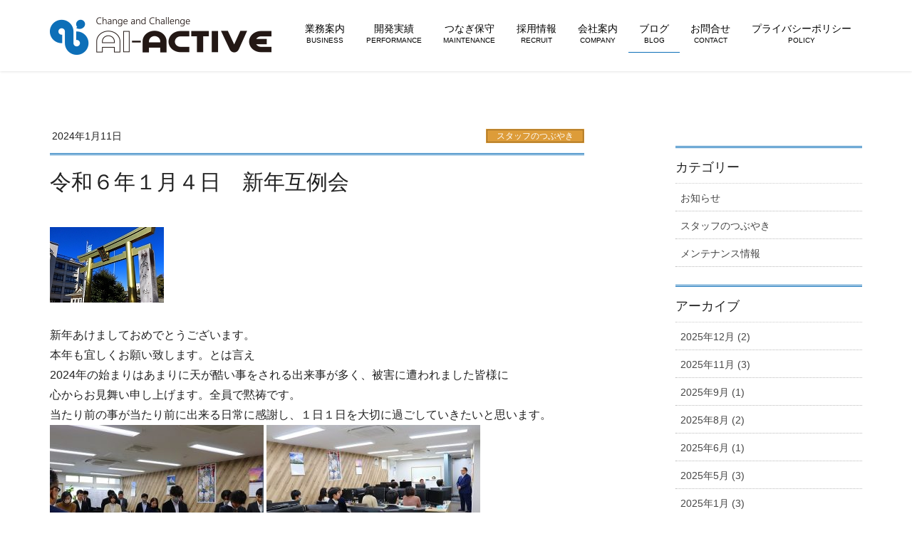

--- FILE ---
content_type: text/html; charset=UTF-8
request_url: https://www.ai-active.co.jp/tsubuyaki/%E4%BB%A4%E5%92%8C%EF%BC%96%E5%B9%B4%EF%BC%91%E6%9C%88%EF%BC%94%E6%97%A5%E3%80%80%E6%96%B0%E5%B9%B4%E4%BA%92%E4%BE%8B%E4%BC%9A/
body_size: 60634
content:
<!DOCTYPE html>
<html lang="ja">
<head>
<meta charset="utf-8">
<meta http-equiv="X-UA-Compatible" content="IE=edge">
<meta name="keywords" content="岐阜,システム開発,業務ソフト,ソフトウェア構築,業務系アプリケーションシステム">
<meta name="viewport" content="width=device-width, initial-scale=1">
<!-- Global site tag (gtag.js) - Google Analytics -->
<script async src="https://www.googletagmanager.com/gtag/js?id=G-DS534WTT9J"></script>
<script>
  window.dataLayer = window.dataLayer || [];
  function gtag(){dataLayer.push(arguments);}
  gtag('js', new Date());

  gtag('config', 'G-DS534WTT9J');
  gtag('config', 'UA-117338311-1');　//旧
</script>
<!-- Google tag (gtag.js) --><script async src="https://www.googletagmanager.com/gtag/js?id=UA-117338311-1"></script><script>window.dataLayer = window.dataLayer || [];function gtag(){dataLayer.push(arguments);}gtag('js', new Date());gtag('config', 'UA-117338311-1');</script>
<title>令和６年１月４日　新年互例会 | 株式会社ＡＩアクティブ｜岐阜のシステム開発・ソフトウェア企業</title>
<meta name='robots' content='max-image-preview:large' />
<meta name="description" content="新年あけましておめでとうございます。本年も宜しくお願い致します。とは言え2024年の始まりはあまりに天が酷い事をされる出来事が多く、被害に遭われました皆様に心からお見舞い申し上げます。全員で黙祷です。当たり前の事が当たり前に出来る日常に感謝し、１日１日を大切に過ごしていきたいと思います。 毎年恒例の金神社で御祈祷。私、岐阜県から1歩も出たことないのに、金ピカの大きな鳥居を初くぐり(*^^)v御利益ありそー。社員全員で鳥居の前でパシャリ。" /><style id='wp-img-auto-sizes-contain-inline-css' type='text/css'>
img:is([sizes=auto i],[sizes^="auto," i]){contain-intrinsic-size:3000px 1500px}
/*# sourceURL=wp-img-auto-sizes-contain-inline-css */
</style>
<link rel='stylesheet' id='vkExUnit_common_style-css' href='https://www.ai-active.co.jp/wp-content/plugins/vk-all-in-one-expansion-unit/assets/css/vkExUnit_style.css?ver=9.113.0.1' type='text/css' media='all' />
<style id='vkExUnit_common_style-inline-css' type='text/css'>
:root {--ver_page_top_button_url:url(https://www.ai-active.co.jp/wp-content/plugins/vk-all-in-one-expansion-unit/assets/images/to-top-btn-icon.svg);}@font-face {font-weight: normal;font-style: normal;font-family: "vk_sns";src: url("https://www.ai-active.co.jp/wp-content/plugins/vk-all-in-one-expansion-unit/inc/sns/icons/fonts/vk_sns.eot?-bq20cj");src: url("https://www.ai-active.co.jp/wp-content/plugins/vk-all-in-one-expansion-unit/inc/sns/icons/fonts/vk_sns.eot?#iefix-bq20cj") format("embedded-opentype"),url("https://www.ai-active.co.jp/wp-content/plugins/vk-all-in-one-expansion-unit/inc/sns/icons/fonts/vk_sns.woff?-bq20cj") format("woff"),url("https://www.ai-active.co.jp/wp-content/plugins/vk-all-in-one-expansion-unit/inc/sns/icons/fonts/vk_sns.ttf?-bq20cj") format("truetype"),url("https://www.ai-active.co.jp/wp-content/plugins/vk-all-in-one-expansion-unit/inc/sns/icons/fonts/vk_sns.svg?-bq20cj#vk_sns") format("svg");}
.veu_promotion-alert__content--text {border: 1px solid rgba(0,0,0,0.125);padding: 0.5em 1em;border-radius: var(--vk-size-radius);margin-bottom: var(--vk-margin-block-bottom);font-size: 0.875rem;}/* Alert Content部分に段落タグを入れた場合に最後の段落の余白を0にする */.veu_promotion-alert__content--text p:last-of-type{margin-bottom:0;margin-top: 0;}
/*# sourceURL=vkExUnit_common_style-inline-css */
</style>
<style id='wp-emoji-styles-inline-css' type='text/css'>

	img.wp-smiley, img.emoji {
		display: inline !important;
		border: none !important;
		box-shadow: none !important;
		height: 1em !important;
		width: 1em !important;
		margin: 0 0.07em !important;
		vertical-align: -0.1em !important;
		background: none !important;
		padding: 0 !important;
	}
/*# sourceURL=wp-emoji-styles-inline-css */
</style>
<style id='wp-block-library-inline-css' type='text/css'>
:root{--wp-block-synced-color:#7a00df;--wp-block-synced-color--rgb:122,0,223;--wp-bound-block-color:var(--wp-block-synced-color);--wp-editor-canvas-background:#ddd;--wp-admin-theme-color:#007cba;--wp-admin-theme-color--rgb:0,124,186;--wp-admin-theme-color-darker-10:#006ba1;--wp-admin-theme-color-darker-10--rgb:0,107,160.5;--wp-admin-theme-color-darker-20:#005a87;--wp-admin-theme-color-darker-20--rgb:0,90,135;--wp-admin-border-width-focus:2px}@media (min-resolution:192dpi){:root{--wp-admin-border-width-focus:1.5px}}.wp-element-button{cursor:pointer}:root .has-very-light-gray-background-color{background-color:#eee}:root .has-very-dark-gray-background-color{background-color:#313131}:root .has-very-light-gray-color{color:#eee}:root .has-very-dark-gray-color{color:#313131}:root .has-vivid-green-cyan-to-vivid-cyan-blue-gradient-background{background:linear-gradient(135deg,#00d084,#0693e3)}:root .has-purple-crush-gradient-background{background:linear-gradient(135deg,#34e2e4,#4721fb 50%,#ab1dfe)}:root .has-hazy-dawn-gradient-background{background:linear-gradient(135deg,#faaca8,#dad0ec)}:root .has-subdued-olive-gradient-background{background:linear-gradient(135deg,#fafae1,#67a671)}:root .has-atomic-cream-gradient-background{background:linear-gradient(135deg,#fdd79a,#004a59)}:root .has-nightshade-gradient-background{background:linear-gradient(135deg,#330968,#31cdcf)}:root .has-midnight-gradient-background{background:linear-gradient(135deg,#020381,#2874fc)}:root{--wp--preset--font-size--normal:16px;--wp--preset--font-size--huge:42px}.has-regular-font-size{font-size:1em}.has-larger-font-size{font-size:2.625em}.has-normal-font-size{font-size:var(--wp--preset--font-size--normal)}.has-huge-font-size{font-size:var(--wp--preset--font-size--huge)}.has-text-align-center{text-align:center}.has-text-align-left{text-align:left}.has-text-align-right{text-align:right}.has-fit-text{white-space:nowrap!important}#end-resizable-editor-section{display:none}.aligncenter{clear:both}.items-justified-left{justify-content:flex-start}.items-justified-center{justify-content:center}.items-justified-right{justify-content:flex-end}.items-justified-space-between{justify-content:space-between}.screen-reader-text{border:0;clip-path:inset(50%);height:1px;margin:-1px;overflow:hidden;padding:0;position:absolute;width:1px;word-wrap:normal!important}.screen-reader-text:focus{background-color:#ddd;clip-path:none;color:#444;display:block;font-size:1em;height:auto;left:5px;line-height:normal;padding:15px 23px 14px;text-decoration:none;top:5px;width:auto;z-index:100000}html :where(.has-border-color){border-style:solid}html :where([style*=border-top-color]){border-top-style:solid}html :where([style*=border-right-color]){border-right-style:solid}html :where([style*=border-bottom-color]){border-bottom-style:solid}html :where([style*=border-left-color]){border-left-style:solid}html :where([style*=border-width]){border-style:solid}html :where([style*=border-top-width]){border-top-style:solid}html :where([style*=border-right-width]){border-right-style:solid}html :where([style*=border-bottom-width]){border-bottom-style:solid}html :where([style*=border-left-width]){border-left-style:solid}html :where(img[class*=wp-image-]){height:auto;max-width:100%}:where(figure){margin:0 0 1em}html :where(.is-position-sticky){--wp-admin--admin-bar--position-offset:var(--wp-admin--admin-bar--height,0px)}@media screen and (max-width:600px){html :where(.is-position-sticky){--wp-admin--admin-bar--position-offset:0px}}

/*# sourceURL=wp-block-library-inline-css */
</style><style id='global-styles-inline-css' type='text/css'>
:root{--wp--preset--aspect-ratio--square: 1;--wp--preset--aspect-ratio--4-3: 4/3;--wp--preset--aspect-ratio--3-4: 3/4;--wp--preset--aspect-ratio--3-2: 3/2;--wp--preset--aspect-ratio--2-3: 2/3;--wp--preset--aspect-ratio--16-9: 16/9;--wp--preset--aspect-ratio--9-16: 9/16;--wp--preset--color--black: #000000;--wp--preset--color--cyan-bluish-gray: #abb8c3;--wp--preset--color--white: #ffffff;--wp--preset--color--pale-pink: #f78da7;--wp--preset--color--vivid-red: #cf2e2e;--wp--preset--color--luminous-vivid-orange: #ff6900;--wp--preset--color--luminous-vivid-amber: #fcb900;--wp--preset--color--light-green-cyan: #7bdcb5;--wp--preset--color--vivid-green-cyan: #00d084;--wp--preset--color--pale-cyan-blue: #8ed1fc;--wp--preset--color--vivid-cyan-blue: #0693e3;--wp--preset--color--vivid-purple: #9b51e0;--wp--preset--gradient--vivid-cyan-blue-to-vivid-purple: linear-gradient(135deg,rgb(6,147,227) 0%,rgb(155,81,224) 100%);--wp--preset--gradient--light-green-cyan-to-vivid-green-cyan: linear-gradient(135deg,rgb(122,220,180) 0%,rgb(0,208,130) 100%);--wp--preset--gradient--luminous-vivid-amber-to-luminous-vivid-orange: linear-gradient(135deg,rgb(252,185,0) 0%,rgb(255,105,0) 100%);--wp--preset--gradient--luminous-vivid-orange-to-vivid-red: linear-gradient(135deg,rgb(255,105,0) 0%,rgb(207,46,46) 100%);--wp--preset--gradient--very-light-gray-to-cyan-bluish-gray: linear-gradient(135deg,rgb(238,238,238) 0%,rgb(169,184,195) 100%);--wp--preset--gradient--cool-to-warm-spectrum: linear-gradient(135deg,rgb(74,234,220) 0%,rgb(151,120,209) 20%,rgb(207,42,186) 40%,rgb(238,44,130) 60%,rgb(251,105,98) 80%,rgb(254,248,76) 100%);--wp--preset--gradient--blush-light-purple: linear-gradient(135deg,rgb(255,206,236) 0%,rgb(152,150,240) 100%);--wp--preset--gradient--blush-bordeaux: linear-gradient(135deg,rgb(254,205,165) 0%,rgb(254,45,45) 50%,rgb(107,0,62) 100%);--wp--preset--gradient--luminous-dusk: linear-gradient(135deg,rgb(255,203,112) 0%,rgb(199,81,192) 50%,rgb(65,88,208) 100%);--wp--preset--gradient--pale-ocean: linear-gradient(135deg,rgb(255,245,203) 0%,rgb(182,227,212) 50%,rgb(51,167,181) 100%);--wp--preset--gradient--electric-grass: linear-gradient(135deg,rgb(202,248,128) 0%,rgb(113,206,126) 100%);--wp--preset--gradient--midnight: linear-gradient(135deg,rgb(2,3,129) 0%,rgb(40,116,252) 100%);--wp--preset--font-size--small: 13px;--wp--preset--font-size--medium: 20px;--wp--preset--font-size--large: 36px;--wp--preset--font-size--x-large: 42px;--wp--preset--spacing--20: 0.44rem;--wp--preset--spacing--30: 0.67rem;--wp--preset--spacing--40: 1rem;--wp--preset--spacing--50: 1.5rem;--wp--preset--spacing--60: 2.25rem;--wp--preset--spacing--70: 3.38rem;--wp--preset--spacing--80: 5.06rem;--wp--preset--shadow--natural: 6px 6px 9px rgba(0, 0, 0, 0.2);--wp--preset--shadow--deep: 12px 12px 50px rgba(0, 0, 0, 0.4);--wp--preset--shadow--sharp: 6px 6px 0px rgba(0, 0, 0, 0.2);--wp--preset--shadow--outlined: 6px 6px 0px -3px rgb(255, 255, 255), 6px 6px rgb(0, 0, 0);--wp--preset--shadow--crisp: 6px 6px 0px rgb(0, 0, 0);}:where(.is-layout-flex){gap: 0.5em;}:where(.is-layout-grid){gap: 0.5em;}body .is-layout-flex{display: flex;}.is-layout-flex{flex-wrap: wrap;align-items: center;}.is-layout-flex > :is(*, div){margin: 0;}body .is-layout-grid{display: grid;}.is-layout-grid > :is(*, div){margin: 0;}:where(.wp-block-columns.is-layout-flex){gap: 2em;}:where(.wp-block-columns.is-layout-grid){gap: 2em;}:where(.wp-block-post-template.is-layout-flex){gap: 1.25em;}:where(.wp-block-post-template.is-layout-grid){gap: 1.25em;}.has-black-color{color: var(--wp--preset--color--black) !important;}.has-cyan-bluish-gray-color{color: var(--wp--preset--color--cyan-bluish-gray) !important;}.has-white-color{color: var(--wp--preset--color--white) !important;}.has-pale-pink-color{color: var(--wp--preset--color--pale-pink) !important;}.has-vivid-red-color{color: var(--wp--preset--color--vivid-red) !important;}.has-luminous-vivid-orange-color{color: var(--wp--preset--color--luminous-vivid-orange) !important;}.has-luminous-vivid-amber-color{color: var(--wp--preset--color--luminous-vivid-amber) !important;}.has-light-green-cyan-color{color: var(--wp--preset--color--light-green-cyan) !important;}.has-vivid-green-cyan-color{color: var(--wp--preset--color--vivid-green-cyan) !important;}.has-pale-cyan-blue-color{color: var(--wp--preset--color--pale-cyan-blue) !important;}.has-vivid-cyan-blue-color{color: var(--wp--preset--color--vivid-cyan-blue) !important;}.has-vivid-purple-color{color: var(--wp--preset--color--vivid-purple) !important;}.has-black-background-color{background-color: var(--wp--preset--color--black) !important;}.has-cyan-bluish-gray-background-color{background-color: var(--wp--preset--color--cyan-bluish-gray) !important;}.has-white-background-color{background-color: var(--wp--preset--color--white) !important;}.has-pale-pink-background-color{background-color: var(--wp--preset--color--pale-pink) !important;}.has-vivid-red-background-color{background-color: var(--wp--preset--color--vivid-red) !important;}.has-luminous-vivid-orange-background-color{background-color: var(--wp--preset--color--luminous-vivid-orange) !important;}.has-luminous-vivid-amber-background-color{background-color: var(--wp--preset--color--luminous-vivid-amber) !important;}.has-light-green-cyan-background-color{background-color: var(--wp--preset--color--light-green-cyan) !important;}.has-vivid-green-cyan-background-color{background-color: var(--wp--preset--color--vivid-green-cyan) !important;}.has-pale-cyan-blue-background-color{background-color: var(--wp--preset--color--pale-cyan-blue) !important;}.has-vivid-cyan-blue-background-color{background-color: var(--wp--preset--color--vivid-cyan-blue) !important;}.has-vivid-purple-background-color{background-color: var(--wp--preset--color--vivid-purple) !important;}.has-black-border-color{border-color: var(--wp--preset--color--black) !important;}.has-cyan-bluish-gray-border-color{border-color: var(--wp--preset--color--cyan-bluish-gray) !important;}.has-white-border-color{border-color: var(--wp--preset--color--white) !important;}.has-pale-pink-border-color{border-color: var(--wp--preset--color--pale-pink) !important;}.has-vivid-red-border-color{border-color: var(--wp--preset--color--vivid-red) !important;}.has-luminous-vivid-orange-border-color{border-color: var(--wp--preset--color--luminous-vivid-orange) !important;}.has-luminous-vivid-amber-border-color{border-color: var(--wp--preset--color--luminous-vivid-amber) !important;}.has-light-green-cyan-border-color{border-color: var(--wp--preset--color--light-green-cyan) !important;}.has-vivid-green-cyan-border-color{border-color: var(--wp--preset--color--vivid-green-cyan) !important;}.has-pale-cyan-blue-border-color{border-color: var(--wp--preset--color--pale-cyan-blue) !important;}.has-vivid-cyan-blue-border-color{border-color: var(--wp--preset--color--vivid-cyan-blue) !important;}.has-vivid-purple-border-color{border-color: var(--wp--preset--color--vivid-purple) !important;}.has-vivid-cyan-blue-to-vivid-purple-gradient-background{background: var(--wp--preset--gradient--vivid-cyan-blue-to-vivid-purple) !important;}.has-light-green-cyan-to-vivid-green-cyan-gradient-background{background: var(--wp--preset--gradient--light-green-cyan-to-vivid-green-cyan) !important;}.has-luminous-vivid-amber-to-luminous-vivid-orange-gradient-background{background: var(--wp--preset--gradient--luminous-vivid-amber-to-luminous-vivid-orange) !important;}.has-luminous-vivid-orange-to-vivid-red-gradient-background{background: var(--wp--preset--gradient--luminous-vivid-orange-to-vivid-red) !important;}.has-very-light-gray-to-cyan-bluish-gray-gradient-background{background: var(--wp--preset--gradient--very-light-gray-to-cyan-bluish-gray) !important;}.has-cool-to-warm-spectrum-gradient-background{background: var(--wp--preset--gradient--cool-to-warm-spectrum) !important;}.has-blush-light-purple-gradient-background{background: var(--wp--preset--gradient--blush-light-purple) !important;}.has-blush-bordeaux-gradient-background{background: var(--wp--preset--gradient--blush-bordeaux) !important;}.has-luminous-dusk-gradient-background{background: var(--wp--preset--gradient--luminous-dusk) !important;}.has-pale-ocean-gradient-background{background: var(--wp--preset--gradient--pale-ocean) !important;}.has-electric-grass-gradient-background{background: var(--wp--preset--gradient--electric-grass) !important;}.has-midnight-gradient-background{background: var(--wp--preset--gradient--midnight) !important;}.has-small-font-size{font-size: var(--wp--preset--font-size--small) !important;}.has-medium-font-size{font-size: var(--wp--preset--font-size--medium) !important;}.has-large-font-size{font-size: var(--wp--preset--font-size--large) !important;}.has-x-large-font-size{font-size: var(--wp--preset--font-size--x-large) !important;}
/*# sourceURL=global-styles-inline-css */
</style>

<style id='classic-theme-styles-inline-css' type='text/css'>
/*! This file is auto-generated */
.wp-block-button__link{color:#fff;background-color:#32373c;border-radius:9999px;box-shadow:none;text-decoration:none;padding:calc(.667em + 2px) calc(1.333em + 2px);font-size:1.125em}.wp-block-file__button{background:#32373c;color:#fff;text-decoration:none}
/*# sourceURL=/wp-includes/css/classic-themes.min.css */
</style>
<link rel='stylesheet' id='browser-shots-frontend-css-css' href='https://www.ai-active.co.jp/wp-content/plugins/browser-shots/dist/blocks.style.build.css?ver=1.7.4' type='text/css' media='all' />
<link rel='stylesheet' id='contact-form-7-css' href='https://www.ai-active.co.jp/wp-content/plugins/contact-form-7/includes/css/styles.css?ver=6.1.4' type='text/css' media='all' />
<link rel='stylesheet' id='responsive-lightbox-swipebox-css' href='https://www.ai-active.co.jp/wp-content/plugins/responsive-lightbox/assets/swipebox/swipebox.min.css?ver=1.5.2' type='text/css' media='all' />
<link rel='stylesheet' id='lightning-design-style-css' href='https://www.ai-active.co.jp/wp-content/plugins/lightning-skin-jpnstyle/bs3/css/style.css?ver=8.2.4' type='text/css' media='all' />
<style id='lightning-design-style-inline-css' type='text/css'>
:root {--color-key:#0d6fb8;--wp--preset--color--vk-color-primary:#0d6fb8;--color-key-dark:#0043b7;}
/* ltg common custom */:root {--vk-menu-acc-btn-border-color:#333;--vk-color-primary:#0d6fb8;--vk-color-primary-dark:#0043b7;--vk-color-primary-vivid:#0e7aca;--color-key:#0d6fb8;--wp--preset--color--vk-color-primary:#0d6fb8;--color-key-dark:#0043b7;}.veu_color_txt_key { color:#0043b7 ; }.veu_color_bg_key { background-color:#0043b7 ; }.veu_color_border_key { border-color:#0043b7 ; }.btn-default { border-color:#0d6fb8;color:#0d6fb8;}.btn-default:focus,.btn-default:hover { border-color:#0d6fb8;background-color: #0d6fb8; }.wp-block-search__button,.btn-primary { background-color:#0d6fb8;border-color:#0043b7; }.wp-block-search__button:focus,.wp-block-search__button:hover,.btn-primary:not(:disabled):not(.disabled):active,.btn-primary:focus,.btn-primary:hover { background-color:#0043b7;border-color:#0d6fb8; }.btn-outline-primary { color : #0d6fb8 ; border-color:#0d6fb8; }.btn-outline-primary:not(:disabled):not(.disabled):active,.btn-outline-primary:focus,.btn-outline-primary:hover { color : #fff; background-color:#0d6fb8;border-color:#0043b7; }a { color:#337ab7; }
.tagcloud a:before { font-family: "Font Awesome 7 Free";content: "\f02b";font-weight: bold; }
a { color:#0d6fb8; }a:focus, a:hover { color:#0043b7; }h2,.mainSection-title{ border-color: #0d6fb8;}.subSection .subSection-title { border-top-color: #0d6fb8;}h3:after, .subSection-title:after,.veu_card .veu_card_title:after { border-bottom-color:#0d6fb8; }h4 { border-left-color: #0d6fb8; }.mainSection header h1{ border-color:#0d6fb8; }h2:before,.subSection .subSection-title:before,.mainSection .archive-header h1:before { color: #0d6fb8; }dt:before { color:#0d6fb8; }.nav > li a:hover{ color: #0d6fb8; }ul.gMenu > li > a:hover:after,ul.gMenu > li.current-post-ancestor > a:after,ul.gMenu > li.current-menu-item > a:after,ul.gMenu > li.current-menu-parent > a:after,ul.gMenu > li.current-menu-ancestor > a:after,ul.gMenu > li.current_page_parent > a:after,ul.gMenu > li.current_page_ancestor > a:after{ border-bottom-color: #0d6fb8; }@media (min-width: 992px){ul.gMenu > li > ul.sub-menu li a{background-color:#0d6fb8;}ul.gMenu > li > ul.sub-menu li a:hover {background-color:#0043b7;}ul.gMenu > li:before,ul.gMenu > li.menu-item-has-children::after { border-bottom-color:#0d6fb8;}}.siteContent .btn-default:after { border-color: #0d6fb8;}.siteContent .btn-primary,.siteContent .btn-primary:after{ border-color: #0043b7;}.siteContent .btn-primary:focus:after,.siteContent .btn-primary:hover:after { border-color:#0d6fb8; }ul.page-numbers li span.page-numbers.current,.page-link dl .post-page-numbers:first-child{ background-color:#0d6fb8 }.pager li > a:hover{ background-color: #0d6fb8; color: #fff; }.veu_3prArea .btn-default:after { color:#0d6fb8; }.veu_sitemap .sitemap-col .link-list li a:hover { color: #0d6fb8; }.widget_nav_menu ul li a:hover,.widget_archive ul li a:hover,.widget_categories ul li a:hover,.widget_pages ul li a:hover,.widget_recent_entries ul li a:hover{ color: #0d6fb8; }.veu_newPosts ul.postList li .taxonomies a{ color:#0d6fb8; border-color:#0d6fb8; }.veu_newPosts ul.postList li .taxonomies a:hover{ background-color:#0d6fb8; border-color:#0d6fb8; }.mainSection .veu_newPosts.pt_0 .media-body .media-taxonomy a:hover{ color: #0d6fb8; }.mainSection .veu_newPosts.pt_0 .media-body .media-taxonomy:after{ border-top: solid 1px #0d6fb8; }.media .media-body .media-heading a:hover{ color: #0d6fb8; }.siteContent,.siteContent_after{background-color:#fff;}
/*# sourceURL=lightning-design-style-inline-css */
</style>
<link rel='stylesheet' id='lightning-jpnstyle-icons-css' href='https://www.ai-active.co.jp/wp-content/plugins/lightning-skin-jpnstyle/bs3/../icons/style.css?ver=8.2.4' type='text/css' media='all' />
<link rel='stylesheet' id='lightning-common-style-css' href='https://www.ai-active.co.jp/wp-content/themes/lightning/_g2/assets/css/common.css?ver=15.33.1' type='text/css' media='all' />
<style id='lightning-common-style-inline-css' type='text/css'>
/* vk-mobile-nav */:root {--vk-mobile-nav-menu-btn-bg-src: url("https://www.ai-active.co.jp/wp-content/themes/lightning/_g2/inc/vk-mobile-nav/package/images/vk-menu-btn-black.svg");--vk-mobile-nav-menu-btn-close-bg-src: url("https://www.ai-active.co.jp/wp-content/themes/lightning/_g2/inc/vk-mobile-nav/package/images/vk-menu-close-black.svg");--vk-menu-acc-icon-open-black-bg-src: url("https://www.ai-active.co.jp/wp-content/themes/lightning/_g2/inc/vk-mobile-nav/package/images/vk-menu-acc-icon-open-black.svg");--vk-menu-acc-icon-open-white-bg-src: url("https://www.ai-active.co.jp/wp-content/themes/lightning/_g2/inc/vk-mobile-nav/package/images/vk-menu-acc-icon-open-white.svg");--vk-menu-acc-icon-close-black-bg-src: url("https://www.ai-active.co.jp/wp-content/themes/lightning/_g2/inc/vk-mobile-nav/package/images/vk-menu-close-black.svg");--vk-menu-acc-icon-close-white-bg-src: url("https://www.ai-active.co.jp/wp-content/themes/lightning/_g2/inc/vk-mobile-nav/package/images/vk-menu-close-white.svg");}
/*# sourceURL=lightning-common-style-inline-css */
</style>
<link rel='stylesheet' id='lightning-theme-style-css' href='https://www.ai-active.co.jp/wp-content/themes/lightning_child/style.css?ver=15.33.1' type='text/css' media='all' />
<link rel='stylesheet' id='vk-font-awesome-css' href='https://www.ai-active.co.jp/wp-content/themes/lightning/vendor/vektor-inc/font-awesome-versions/src/font-awesome/css/all.min.css?ver=7.1.0' type='text/css' media='all' />
<script type="text/javascript" src="https://www.ai-active.co.jp/wp-includes/js/jquery/jquery.min.js?ver=3.7.1" id="jquery-core-js"></script>
<script type="text/javascript" src="https://www.ai-active.co.jp/wp-includes/js/jquery/jquery-migrate.min.js?ver=3.4.1" id="jquery-migrate-js"></script>
<script type="text/javascript" src="https://www.ai-active.co.jp/wp-content/plugins/responsive-lightbox/assets/dompurify/purify.min.js?ver=3.3.1" id="dompurify-js"></script>
<script type="text/javascript" id="responsive-lightbox-sanitizer-js-before">
/* <![CDATA[ */
window.RLG = window.RLG || {}; window.RLG.sanitizeAllowedHosts = ["youtube.com","www.youtube.com","youtu.be","vimeo.com","player.vimeo.com"];
//# sourceURL=responsive-lightbox-sanitizer-js-before
/* ]]> */
</script>
<script type="text/javascript" src="https://www.ai-active.co.jp/wp-content/plugins/responsive-lightbox/js/sanitizer.js?ver=2.6.1" id="responsive-lightbox-sanitizer-js"></script>
<script type="text/javascript" src="https://www.ai-active.co.jp/wp-content/plugins/responsive-lightbox/assets/swipebox/jquery.swipebox.min.js?ver=1.5.2" id="responsive-lightbox-swipebox-js"></script>
<script type="text/javascript" src="https://www.ai-active.co.jp/wp-includes/js/underscore.min.js?ver=1.13.7" id="underscore-js"></script>
<script type="text/javascript" src="https://www.ai-active.co.jp/wp-content/plugins/responsive-lightbox/assets/infinitescroll/infinite-scroll.pkgd.min.js?ver=4.0.1" id="responsive-lightbox-infinite-scroll-js"></script>
<script type="text/javascript" id="responsive-lightbox-js-before">
/* <![CDATA[ */
var rlArgs = {"script":"swipebox","selector":"lightbox","customEvents":"","activeGalleries":true,"animation":true,"hideCloseButtonOnMobile":false,"removeBarsOnMobile":false,"hideBars":true,"hideBarsDelay":5000,"videoMaxWidth":1080,"useSVG":true,"loopAtEnd":false,"woocommerce_gallery":false,"ajaxurl":"https:\/\/www.ai-active.co.jp\/wp-admin\/admin-ajax.php","nonce":"d200d2548f","preview":false,"postId":2249,"scriptExtension":false};

//# sourceURL=responsive-lightbox-js-before
/* ]]> */
</script>
<script type="text/javascript" src="https://www.ai-active.co.jp/wp-content/plugins/responsive-lightbox/js/front.js?ver=2.6.1" id="responsive-lightbox-js"></script>

<link rel="canonical" href="https://www.ai-active.co.jp/tsubuyaki/%e4%bb%a4%e5%92%8c%ef%bc%96%e5%b9%b4%ef%bc%91%e6%9c%88%ef%bc%94%e6%97%a5%e3%80%80%e6%96%b0%e5%b9%b4%e4%ba%92%e4%be%8b%e4%bc%9a/" />
<style>
.grecaptcha-badge { visibility: hidden; } .recaptcha_text-center{width:90%; margin:0 auto;text-align:center;}.recaptcha_text-left{}
</style>
<style id="lightning-color-custom-for-plugins" type="text/css">/* ltg theme common */.color_key_bg,.color_key_bg_hover:hover{background-color: #0d6fb8;}.color_key_txt,.color_key_txt_hover:hover{color: #0d6fb8;}.color_key_border,.color_key_border_hover:hover{border-color: #0d6fb8;}.color_key_dark_bg,.color_key_dark_bg_hover:hover{background-color: #0043b7;}.color_key_dark_txt,.color_key_dark_txt_hover:hover{color: #0043b7;}.color_key_dark_border,.color_key_dark_border_hover:hover{border-color: #0043b7;}</style><link rel="icon" href="https://www.ai-active.co.jp/wp-content/uploads/2021/05/icon-150x150.png" sizes="32x32" />
<link rel="icon" href="https://www.ai-active.co.jp/wp-content/uploads/2021/05/icon.png" sizes="192x192" />
<link rel="apple-touch-icon" href="https://www.ai-active.co.jp/wp-content/uploads/2021/05/icon.png" />
<meta name="msapplication-TileImage" content="https://www.ai-active.co.jp/wp-content/uploads/2021/05/icon.png" />
<!-- [ VK All in One Expansion Unit Article Structure Data ] --><script type="application/ld+json">{"@context":"https://schema.org/","@type":"Article","headline":"令和６年１月４日　新年互例会","image":"https://www.ai-active.co.jp/wp-content/uploads/2024/01/IMG_2962.jpg","datePublished":"2024-01-11T16:59:39+09:00","dateModified":"2024-01-11T16:59:39+09:00","author":{"@type":"","name":"AIアクティブ","url":"https://www.ai-active.co.jp/","sameAs":""}}</script><!-- [ / VK All in One Expansion Unit Article Structure Data ] --><link rel="stylesheet" id="flex-posts-css" href="https://www.ai-active.co.jp/wp-content/plugins/flex-posts/public/css/flex-posts.min.css" type="text/css" media="all">

<!-- リアルタイムフォームエラーチェック -->
<link rel='stylesheet' href='https://cdnjs.cloudflare.com/ajax/libs/jQuery-Validation-Engine/2.6.4/validationEngine.jquery.min.css' type='text/css' media='all' />
<script type='text/javascript' src='https://cdnjs.cloudflare.com/ajax/libs/jQuery-Validation-Engine/2.6.4/languages/jquery.validationEngine-ja.min.js'></script>
<script type='text/javascript' src='https://cdnjs.cloudflare.com/ajax/libs/jQuery-Validation-Engine/2.6.4/jquery.validationEngine.min.js'></script>
<script>
jQuery(document).ready(function(){
	jQuery(".wpcf7-form").validationEngine({
      //promptPosition: "topRight:-65"
    });
});

jQuery(document).ready(function(){
 jQuery("#name").addClass("validate[required]");
 jQuery("#email").addClass("validate[required,custom[email]]");
 jQuery("#phone").addClass("validate[required,custom[phone]]");
 jQuery("#age").addClass("validate[required]");
 jQuery("#kana").addClass("validate[required]");
 jQuery("#job-timing").addClass("validate[required]");
 jQuery("#zip").addClass("validate[required]");
 jQuery("#address").addClass("validate[required]");
 jQuery("#job-experience").addClass("validate[required]");
	
 jQuery("#drop").addClass("validate[required]");
 jQuery("#check input").addClass("validate[minCheckbox[2]]");
 jQuery("#radio input").addClass("validate[required]");
 jQuery("#message").addClass("validate[required]");
});
</script>

</head>
<body data-rsssl=1 class="wp-singular post-template-default single single-post postid-2249 single-format-standard wp-theme-lightning wp-child-theme-lightning_child headfix fa_v7_css post-name-%e4%bb%a4%e5%92%8c%ef%bc%96%e5%b9%b4%ef%bc%91%e6%9c%88%ef%bc%94%e6%97%a5%e3%80%80%e6%96%b0%e5%b9%b4%e4%ba%92%e4%be%8b%e4%bc%9a category-tsubuyaki post-type-post sidebar-fix sidebar-fix-priority-top device-pc">
<header class="navbar siteHeader">
		<div class="container siteHeadContainer">
		<div class="navbar-header">
			<h1 class="navbar-brand siteHeader_logo">
			<a href="https://www.ai-active.co.jp/"><span>
			<img src="https://www.ai-active.co.jp/wp-content/uploads/2018/03/logo.png" alt="株式会社ＡＩアクティブ｜岐阜のシステム開発・ソフトウェア企業" />			</span></a>
			</h1>
									  <a href="#" class="btn btn-default menuBtn menuClose menuBtn_left" id="menuBtn"><i class="fa fa-bars" aria-hidden="true"></i></a>
					</div>

		<div id="gMenu_outer" class="gMenu_outer"><nav class="menu-headernavigation-container"><ul id="menu-headernavigation" class="menu nav gMenu"><li id="menu-item-51" class="menu-item menu-item-type-post_type menu-item-object-page"><a href="https://www.ai-active.co.jp/business/"><strong class="gMenu_name">業務案内</strong><span class="gMenu_description">BUSINESS</span></a></li>
<li id="menu-item-50" class="menu-item menu-item-type-post_type menu-item-object-page"><a href="https://www.ai-active.co.jp/performance/"><strong class="gMenu_name">開発実績</strong><span class="gMenu_description">PERFORMANCE</span></a></li>
<li id="menu-item-2682" class="menu-item menu-item-type-post_type menu-item-object-page"><a href="https://www.ai-active.co.jp/tsunagi/"><strong class="gMenu_name">つなぎ保守</strong><span class="gMenu_description">MAINTENANCE</span></a></li>
<li id="menu-item-60" class="menu-item menu-item-type-post_type menu-item-object-page"><a href="https://www.ai-active.co.jp/recruit/"><strong class="gMenu_name">採用情報</strong><span class="gMenu_description">RECRUIT</span></a></li>
<li id="menu-item-13" class="menu-item menu-item-type-post_type menu-item-object-page"><a href="https://www.ai-active.co.jp/company/"><strong class="gMenu_name">会社案内</strong><span class="gMenu_description">COMPANY</span></a></li>
<li id="menu-item-292" class="menu-item menu-item-type-post_type menu-item-object-page current_page_parent current-menu-ancestor"><a href="https://www.ai-active.co.jp/blog/"><strong class="gMenu_name">ブログ</strong><span class="gMenu_description">BLOG</span></a></li>
<li id="menu-item-14" class="menu-item menu-item-type-post_type menu-item-object-page"><a href="https://www.ai-active.co.jp/contact/"><strong class="gMenu_name">お問合せ</strong><span class="gMenu_description">CONTACT</span></a></li>
<li id="menu-item-182" class="menu-item menu-item-type-post_type menu-item-object-page"><a href="https://www.ai-active.co.jp/privacy/"><strong class="gMenu_name">プライバシーポリシー</strong><span class="gMenu_description">POLICY</span></a></li>
</ul></nav></div>	</div>
	</header>


<div class="section siteContent">
<div class="container">
<div class="row">

<div class="col-md-8 mainSection" id="main" role="main">

<article id="post-2249" class="post-2249 post type-post status-publish format-standard has-post-thumbnail hentry category-tsubuyaki">
	<header>
	
<div class="entry-meta">
<span class="published entry-meta_items">2024年1月11日</span>



<span class="entry-meta_items entry-meta_updated entry-meta_hidden">/ 最終更新日時 : <span class="updated">2024年1月11日</span></span>


<span class="vcard author entry-meta_items entry-meta_items_author entry-meta_hidden"><span class="fn">AIアクティブ</span></span>

<span class="entry-meta_items entry-meta_items_term"><a href="https://www.ai-active.co.jp/category/tsubuyaki/" class="btn btn-xs btn-primary" style="background-color:#dd9c39;border:none;">スタッフのつぶやき</a></span>
</div>	<h1 class="entry-title">令和６年１月４日　新年互例会</h1>
	</header>
	<div class="entry-body">
	<div class="veu_autoEyeCatchBox"><img decoding="async" width="160" height="106" src="https://www.ai-active.co.jp/wp-content/uploads/2024/01/IMG_2962.jpg" class="attachment-large size-large wp-post-image" alt="" /></div>
<p><span style="font-family: impact, sans-serif; font-size: 12pt;">新年あけましておめでとうございます。<br />
</span><span style="font-family: impact, sans-serif;">本年も宜しくお願い致します。とは言え<br />
</span><span style="font-family: impact, sans-serif;">2024年の始まりはあまりに天が酷い事をされる出来事が多く、被害に遭われました皆様に<br />
</span><span style="font-family: impact, sans-serif;">心からお見舞い申し上げます。</span><span style="font-family: impact, sans-serif;">全員で黙祷です。<br />
</span><span style="font-family: impact, sans-serif;">当たり前の事が当たり前に出来る日常に感謝し、１日１日を大切に過ごしていきたいと思います。<br />
</span><img fetchpriority="high" decoding="async" class="alignnone size-medium wp-image-2264" src="https://www.ai-active.co.jp/wp-content/uploads/2024/01/IMG_2939-300x200.jpg" alt="" width="300" height="200" srcset="https://www.ai-active.co.jp/wp-content/uploads/2024/01/IMG_2939-300x200.jpg 300w, https://www.ai-active.co.jp/wp-content/uploads/2024/01/IMG_2939.jpg 400w" sizes="(max-width: 300px) 100vw, 300px" /> <img decoding="async" class="alignnone size-medium wp-image-2265" src="https://www.ai-active.co.jp/wp-content/uploads/2024/01/IMG_2932-300x200.jpg" alt="" width="300" height="200" srcset="https://www.ai-active.co.jp/wp-content/uploads/2024/01/IMG_2932-300x200.jpg 300w, https://www.ai-active.co.jp/wp-content/uploads/2024/01/IMG_2932.jpg 400w" sizes="(max-width: 300px) 100vw, 300px" /></p>
<p><img loading="lazy" decoding="async" class="alignnone size-medium wp-image-2266" src="https://www.ai-active.co.jp/wp-content/uploads/2024/01/IMG_2935-300x200.jpg" alt="" width="300" height="200" srcset="https://www.ai-active.co.jp/wp-content/uploads/2024/01/IMG_2935-300x200.jpg 300w, https://www.ai-active.co.jp/wp-content/uploads/2024/01/IMG_2935.jpg 400w" sizes="auto, (max-width: 300px) 100vw, 300px" /></p>
<p><span style="font-family: impact, sans-serif;">毎年恒例の金神社で御祈祷。<br />
</span><span style="font-family: impact, sans-serif;">私、岐阜県から1歩も出たことないのに、金ピカの大きな鳥居を初くぐり(*^^)v<br />
</span><span style="font-family: impact, sans-serif;">御利益ありそー。<br />
</span><span style="font-family: impact, sans-serif;">社員全員で鳥居の前でパシャリ。<br />
</span><span style="font-family: impact, sans-serif;">グランベール岐山にて2人の新入社員を迎え、新年互例会を行いました。<br />
</span><span style="font-family: impact, sans-serif;">『社長の挨拶』『岐阜市議会議員　和田直也様のご挨拶』と続き、新年会が始まりました。<br />
</span><span style="font-family: impact, sans-serif;">なんとここで秘蔵映像発見。<br />
</span><span style="font-family: impact, sans-serif;">ボス発見！！あれ？髪の毛多くない？この写真2019年。5年前だから仕方ないね(/ω＼)</span></p>
<p><img loading="lazy" decoding="async" class="alignnone size-full wp-image-2282" src="https://www.ai-active.co.jp/wp-content/uploads/2024/01/IMG_7015.jpg" alt="" width="300" height="225" /> <img loading="lazy" decoding="async" class="alignnone size-full wp-image-2283" src="https://www.ai-active.co.jp/wp-content/uploads/2024/01/IMG_7016.jpg" alt="" width="300" height="225" /></p>
<p><span style="font-family: impact, sans-serif;">5年前は1テーブルで収まっていたのに、今年は4テーブル！！<br />
</span><span style="font-family: impact, sans-serif;">人数も増えて賑やかです。<br />
</span><img loading="lazy" decoding="async" class="alignnone size-medium wp-image-2262" src="https://www.ai-active.co.jp/wp-content/uploads/2024/01/IMG_2952-2-300x200.jpg" alt="" width="300" height="200" srcset="https://www.ai-active.co.jp/wp-content/uploads/2024/01/IMG_2952-2-300x200.jpg 300w, https://www.ai-active.co.jp/wp-content/uploads/2024/01/IMG_2952-2.jpg 400w" sizes="auto, (max-width: 300px) 100vw, 300px" /> <img loading="lazy" decoding="async" class="alignnone size-medium wp-image-2270" src="https://www.ai-active.co.jp/wp-content/uploads/2024/01/IMG_2975-300x200.jpg" alt="" width="300" height="200" srcset="https://www.ai-active.co.jp/wp-content/uploads/2024/01/IMG_2975-300x200.jpg 300w, https://www.ai-active.co.jp/wp-content/uploads/2024/01/IMG_2975.jpg 400w" sizes="auto, (max-width: 300px) 100vw, 300px" /></p>
<p><img loading="lazy" decoding="async" class="alignnone size-medium wp-image-2267" src="https://www.ai-active.co.jp/wp-content/uploads/2024/01/IMG_2964-300x200.jpg" alt="" width="300" height="200" srcset="https://www.ai-active.co.jp/wp-content/uploads/2024/01/IMG_2964-300x200.jpg 300w, https://www.ai-active.co.jp/wp-content/uploads/2024/01/IMG_2964.jpg 400w" sizes="auto, (max-width: 300px) 100vw, 300px" /> <img loading="lazy" decoding="async" class="alignnone size-medium wp-image-2268" src="https://www.ai-active.co.jp/wp-content/uploads/2024/01/IMG_3010-300x200.jpg" alt="" width="300" height="200" srcset="https://www.ai-active.co.jp/wp-content/uploads/2024/01/IMG_3010-300x200.jpg 300w, https://www.ai-active.co.jp/wp-content/uploads/2024/01/IMG_3010.jpg 400w" sizes="auto, (max-width: 300px) 100vw, 300px" /></p>
<p><span style="font-family: impact, sans-serif;">本年も社員一同、皆様にご満足頂けるサービスを心がける所存でございます。</span><br />
<span style="font-family: impact, sans-serif;">何とぞ昨年同様のご愛顧を賜わりますようお願い申し上げます。</span><br />
<span style="font-family: impact, sans-serif;">皆様のご健勝と貴社の益々のご発展を心よりお祈り致します。</span><br />
<span style="font-family: impact, sans-serif;">本年もどうぞ宜しくお願い申し上げます。</span></p>
	</div><!-- [ /.entry-body ] -->

	<div class="entry-footer">
	
	<div class="entry-meta-dataList"><dl><dt>カテゴリー</dt><dd><a href="https://www.ai-active.co.jp/category/tsubuyaki/">スタッフのつぶやき</a></dd></dl></div>
		</div><!-- [ /.entry-footer ] -->

</article>

<nav>
  <ul class="pager">
    <li class="previous"><a href="https://www.ai-active.co.jp/tsubuyaki/%e3%81%8a%e7%b1%b3%e3%81%ae%e5%bc%95%e3%81%8d%e6%b8%a1%e3%81%97-2/" rel="prev">お米の引き渡し</a></li>
    <li class="next"><a href="https://www.ai-active.co.jp/tsubuyaki/%e4%bb%a4%e5%92%8c6%e5%b9%b4%e3%80%80%e7%b5%8c%e5%8f%8b%e4%bc%9a%e3%80%80%e6%96%b0%e6%98%a5%e8%b3%80%e8%a9%9e%e4%ba%a4%e6%ad%93%e4%bc%9a/" rel="next">令和6年　経友会　新春賀詞交歓会</a></li>
  </ul>
</nav>

</div><!-- [ /.mainSection ] -->

<div class="col-md-3 col-md-offset-1 subSection sideSection">
<aside class="widget widget_vkexunit_contact" id="vkexunit_contact-2"><div class="veu_contact"></div></aside>		<aside class="widget widget_wp_widget_vk_taxonomy_list" id="wp_widget_vk_taxonomy_list-2">		<div class="sideWidget widget_taxonomies widget_nav_menu">
			<h1 class="widget-title subSection-title">カテゴリー</h1>			<ul class="localNavi">

					<li class="cat-item cat-item-6"><a href="https://www.ai-active.co.jp/category/news/">お知らせ</a>
</li>
	<li class="cat-item cat-item-8"><a href="https://www.ai-active.co.jp/category/tsubuyaki/">スタッフのつぶやき</a>
</li>
	<li class="cat-item cat-item-1"><a href="https://www.ai-active.co.jp/category/maintenance/">メンテナンス情報</a>
</li>
			</ul>
		</div>
		</aside>		<aside class="widget widget_archive" id="archives-3"><h1 class="widget-title subSection-title">アーカイブ</h1>
			<ul>
					<li><a href='https://www.ai-active.co.jp/2025/12/'>2025年12月&nbsp;(2)</a></li>
	<li><a href='https://www.ai-active.co.jp/2025/11/'>2025年11月&nbsp;(3)</a></li>
	<li><a href='https://www.ai-active.co.jp/2025/09/'>2025年9月&nbsp;(1)</a></li>
	<li><a href='https://www.ai-active.co.jp/2025/08/'>2025年8月&nbsp;(2)</a></li>
	<li><a href='https://www.ai-active.co.jp/2025/06/'>2025年6月&nbsp;(1)</a></li>
	<li><a href='https://www.ai-active.co.jp/2025/05/'>2025年5月&nbsp;(3)</a></li>
	<li><a href='https://www.ai-active.co.jp/2025/01/'>2025年1月&nbsp;(3)</a></li>
	<li><a href='https://www.ai-active.co.jp/2024/12/'>2024年12月&nbsp;(5)</a></li>
	<li><a href='https://www.ai-active.co.jp/2024/08/'>2024年8月&nbsp;(1)</a></li>
	<li><a href='https://www.ai-active.co.jp/2024/06/'>2024年6月&nbsp;(2)</a></li>
	<li><a href='https://www.ai-active.co.jp/2024/05/'>2024年5月&nbsp;(1)</a></li>
	<li><a href='https://www.ai-active.co.jp/2024/04/'>2024年4月&nbsp;(1)</a></li>
	<li><a href='https://www.ai-active.co.jp/2024/03/'>2024年3月&nbsp;(2)</a></li>
	<li><a href='https://www.ai-active.co.jp/2024/01/'>2024年1月&nbsp;(2)</a></li>
	<li><a href='https://www.ai-active.co.jp/2023/12/'>2023年12月&nbsp;(2)</a></li>
	<li><a href='https://www.ai-active.co.jp/2023/11/'>2023年11月&nbsp;(1)</a></li>
	<li><a href='https://www.ai-active.co.jp/2023/09/'>2023年9月&nbsp;(1)</a></li>
	<li><a href='https://www.ai-active.co.jp/2023/08/'>2023年8月&nbsp;(1)</a></li>
	<li><a href='https://www.ai-active.co.jp/2023/03/'>2023年3月&nbsp;(1)</a></li>
	<li><a href='https://www.ai-active.co.jp/2023/01/'>2023年1月&nbsp;(2)</a></li>
	<li><a href='https://www.ai-active.co.jp/2022/12/'>2022年12月&nbsp;(2)</a></li>
	<li><a href='https://www.ai-active.co.jp/2022/10/'>2022年10月&nbsp;(2)</a></li>
	<li><a href='https://www.ai-active.co.jp/2022/08/'>2022年8月&nbsp;(4)</a></li>
	<li><a href='https://www.ai-active.co.jp/2022/06/'>2022年6月&nbsp;(3)</a></li>
	<li><a href='https://www.ai-active.co.jp/2022/04/'>2022年4月&nbsp;(3)</a></li>
	<li><a href='https://www.ai-active.co.jp/2022/02/'>2022年2月&nbsp;(1)</a></li>
	<li><a href='https://www.ai-active.co.jp/2021/12/'>2021年12月&nbsp;(1)</a></li>
	<li><a href='https://www.ai-active.co.jp/2021/11/'>2021年11月&nbsp;(1)</a></li>
	<li><a href='https://www.ai-active.co.jp/2021/10/'>2021年10月&nbsp;(2)</a></li>
	<li><a href='https://www.ai-active.co.jp/2021/09/'>2021年9月&nbsp;(5)</a></li>
	<li><a href='https://www.ai-active.co.jp/2021/03/'>2021年3月&nbsp;(1)</a></li>
	<li><a href='https://www.ai-active.co.jp/2021/01/'>2021年1月&nbsp;(1)</a></li>
	<li><a href='https://www.ai-active.co.jp/2020/12/'>2020年12月&nbsp;(1)</a></li>
	<li><a href='https://www.ai-active.co.jp/2020/11/'>2020年11月&nbsp;(1)</a></li>
	<li><a href='https://www.ai-active.co.jp/2020/10/'>2020年10月&nbsp;(2)</a></li>
	<li><a href='https://www.ai-active.co.jp/2020/04/'>2020年4月&nbsp;(1)</a></li>
	<li><a href='https://www.ai-active.co.jp/2020/03/'>2020年3月&nbsp;(2)</a></li>
	<li><a href='https://www.ai-active.co.jp/2020/01/'>2020年1月&nbsp;(2)</a></li>
	<li><a href='https://www.ai-active.co.jp/2019/12/'>2019年12月&nbsp;(1)</a></li>
	<li><a href='https://www.ai-active.co.jp/2019/11/'>2019年11月&nbsp;(3)</a></li>
	<li><a href='https://www.ai-active.co.jp/2019/10/'>2019年10月&nbsp;(1)</a></li>
	<li><a href='https://www.ai-active.co.jp/2019/09/'>2019年9月&nbsp;(2)</a></li>
	<li><a href='https://www.ai-active.co.jp/2019/08/'>2019年8月&nbsp;(1)</a></li>
	<li><a href='https://www.ai-active.co.jp/2019/07/'>2019年7月&nbsp;(2)</a></li>
	<li><a href='https://www.ai-active.co.jp/2019/06/'>2019年6月&nbsp;(1)</a></li>
	<li><a href='https://www.ai-active.co.jp/2019/05/'>2019年5月&nbsp;(1)</a></li>
	<li><a href='https://www.ai-active.co.jp/2019/04/'>2019年4月&nbsp;(1)</a></li>
	<li><a href='https://www.ai-active.co.jp/2019/03/'>2019年3月&nbsp;(1)</a></li>
	<li><a href='https://www.ai-active.co.jp/2019/02/'>2019年2月&nbsp;(1)</a></li>
	<li><a href='https://www.ai-active.co.jp/2019/01/'>2019年1月&nbsp;(3)</a></li>
	<li><a href='https://www.ai-active.co.jp/2018/12/'>2018年12月&nbsp;(2)</a></li>
	<li><a href='https://www.ai-active.co.jp/2018/11/'>2018年11月&nbsp;(1)</a></li>
	<li><a href='https://www.ai-active.co.jp/2018/09/'>2018年9月&nbsp;(1)</a></li>
	<li><a href='https://www.ai-active.co.jp/2018/08/'>2018年8月&nbsp;(3)</a></li>
	<li><a href='https://www.ai-active.co.jp/2018/06/'>2018年6月&nbsp;(1)</a></li>
			</ul>

			</aside></div><!-- [ /.subSection ] -->

</div><!-- [ /.row ] -->
</div><!-- [ /.container ] -->
</div><!-- [ /.siteContent ] -->


<footer class="section siteFooter">
    <div class="footerMenu">
       <div class="container">
                    </div>
    </div>
    <div class="container sectionBox">
        <div class="row ">
            <div class="col-md-4"><aside class="widget widget_wp_widget_vkexunit_profile" id="wp_widget_vkexunit_profile-2">
<div class="veu_profile">
<h1 class="widget-title subSection-title">会社情報</h1><div class="profile" >
		<div class="media_outer media_left" style=""><img class="profile_media" src="https://www.ai-active.co.jp/wp-content/uploads/2018/03/logo.png" alt="logo" /></div><p class="profile_text">〒500-8879<br />
岐阜県岐阜市徹明通6-1-1　善福寺ビル1F<br />
TEL	058-201-6166(代)<br />
FAX	058-201-6177</p>

</div>
<!-- / .site-profile -->
</div>
		</aside></div><div class="col-md-4"><aside class="widget widget_nav_menu" id="nav_menu-2"><div class="menu-footersitemap-container"><ul id="menu-footersitemap" class="menu"><li id="menu-item-80" class="menu-item menu-item-type-custom menu-item-object-custom menu-item-80"><a href="/">トップページ</a></li>
<li id="menu-item-81" class="menu-item menu-item-type-post_type menu-item-object-page menu-item-81"><a href="https://www.ai-active.co.jp/business/">業務案内</a></li>
<li id="menu-item-82" class="menu-item menu-item-type-post_type menu-item-object-page menu-item-82"><a href="https://www.ai-active.co.jp/performance/">開発実績</a></li>
<li id="menu-item-2681" class="menu-item menu-item-type-post_type menu-item-object-page menu-item-2681"><a href="https://www.ai-active.co.jp/tsunagi/">つなぎ保守</a></li>
<li id="menu-item-245" class="menu-item menu-item-type-post_type menu-item-object-page menu-item-245"><a href="https://www.ai-active.co.jp/recruit/">採用情報</a></li>
</ul></div></aside></div><div class="col-md-4"><aside class="widget widget_nav_menu" id="nav_menu-3"><div class="menu-footersitemap2-container"><ul id="menu-footersitemap2" class="menu"><li id="menu-item-246" class="menu-item menu-item-type-post_type menu-item-object-page menu-item-246"><a href="https://www.ai-active.co.jp/company/">会社案内</a></li>
<li id="menu-item-1659" class="menu-item menu-item-type-custom menu-item-object-custom menu-item-1659"><a href="/blog">ブログ</a></li>
<li id="menu-item-85" class="menu-item menu-item-type-post_type menu-item-object-page menu-item-85"><a href="https://www.ai-active.co.jp/contact/">お問合せ</a></li>
<li id="menu-item-185" class="menu-item menu-item-type-post_type menu-item-object-page menu-item-185"><a href="https://www.ai-active.co.jp/privacy/">プライバシーポリシー</a></li>
</ul></div></aside></div>        </div>
		<aside class="row" id="f_bnr">
<a href="https://www.jipdec.or.jp/project/pmark.html" target="_blank" rel="noopener noreferrer">
<img class="col-md-2 col-xs-4" src="https://www.ai-active.co.jp/wp-content/uploads/2021/05/19001255_200_JP.png" alt="Pマーク"></a>
<a href="https://www.oracle.com/jp/" target="_blank" class="col-md-3 col-xs-6"  rel="noopener noreferrer">
<img src="https://www.ai-active.co.jp/wp-content/uploads/2021/05/o-prtnr-clr-rgb.png" alt="オラクル"></a>
<a href="https://www.pref.gifu.lg.jp/kodomo/kekkon/work-life-balance/c11234/kosodate-shien.html" target="_blank" class="col-md-3  col-xs-6 bnr_worklife" rel="noopener noreferrer" >
<img src="https://www.ai-active.co.jp/wp-content/uploads/2018/04/suishin_shikaku.jpg" width="250" alt="ワークライフバランス"></a>

<a href="https://we-hug-gifu.com/" target="_blank" class="col-md-3  col-xs-6" rel="noopener noreferrer bnr_gifuwoman">
<img src="/wp-content/uploads/2022/02/bnr_gifuwoman.png" width="250" alt="ぎふし共育・女性活躍企業定"></a>
</aside>

<h2 class="widget-title subSection-title" style=" border-style: none; ">リモートサポート</h2>
<div class="row">
<a class="col-md-3 col-xs-6"  rel="noopener noreferrer" style=" line-height: 1; /* text-align: left; */ font-size: 10px;cursor: pointer;" id="remotesupport">
<img src="/wp-content/uploads/2021/05/teamviewer-logo.png" alt="チームビューアー"></a>
</div>
<script type="text/javascript">
jQuery(function($){
$('#remotesupport').click(function(){
     if(!confirm('リモートサポート用ソフトをダウンロードしますか？')){
        /* キャンセルの時の処理 */
        return false;
    }else{
        /*　OKの時の処理 */
        location.href = '/ai_TeamViewer_Setup.exe';
    }
});
});
</script>

    </div>
    <div class="container sectionBox copySection text-center">
          <p>Copyright &copy; 株式会社ＡＩアクティブ｜岐阜のシステム開発・ソフトウェア企業 All Rights Reserved.</p><p>Powered by <a href="https://wordpress.org/">WordPress</a> with <a href="https://wordpress.org/themes/lightning/" target="_blank" title="Free WordPress Theme Lightning">Lightning Theme</a> &amp; <a href="https://wordpress.org/plugins/vk-all-in-one-expansion-unit/" target="_blank">VK All in One Expansion Unit</a></p>    </div>
</footer>
<div id="vk-mobile-nav-menu-btn" class="vk-mobile-nav-menu-btn">MENU</div><div class="vk-mobile-nav vk-mobile-nav-drop-in" id="vk-mobile-nav"><nav class="vk-mobile-nav-menu-outer" role="navigation"><ul id="menu-headernavigation-1" class="vk-menu-acc menu"><li id="menu-item-51" class="menu-item menu-item-type-post_type menu-item-object-page menu-item-51"><a href="https://www.ai-active.co.jp/business/">業務案内</a></li>
<li id="menu-item-50" class="menu-item menu-item-type-post_type menu-item-object-page menu-item-50"><a href="https://www.ai-active.co.jp/performance/">開発実績</a></li>
<li id="menu-item-2682" class="menu-item menu-item-type-post_type menu-item-object-page menu-item-2682"><a href="https://www.ai-active.co.jp/tsunagi/">つなぎ保守</a></li>
<li id="menu-item-60" class="menu-item menu-item-type-post_type menu-item-object-page menu-item-60"><a href="https://www.ai-active.co.jp/recruit/">採用情報</a></li>
<li id="menu-item-13" class="menu-item menu-item-type-post_type menu-item-object-page menu-item-13"><a href="https://www.ai-active.co.jp/company/">会社案内</a></li>
<li id="menu-item-292" class="menu-item menu-item-type-post_type menu-item-object-page current_page_parent menu-item-292 current-menu-ancestor"><a href="https://www.ai-active.co.jp/blog/">ブログ</a></li>
<li id="menu-item-14" class="menu-item menu-item-type-post_type menu-item-object-page menu-item-14"><a href="https://www.ai-active.co.jp/contact/">お問合せ</a></li>
<li id="menu-item-182" class="menu-item menu-item-type-post_type menu-item-object-page menu-item-182"><a href="https://www.ai-active.co.jp/privacy/">プライバシーポリシー</a></li>
</ul></nav></div><script type="speculationrules">
{"prefetch":[{"source":"document","where":{"and":[{"href_matches":"/*"},{"not":{"href_matches":["/wp-*.php","/wp-admin/*","/wp-content/uploads/*","/wp-content/*","/wp-content/plugins/*","/wp-content/themes/lightning_child/*","/wp-content/themes/lightning/_g2/*","/*\\?(.+)"]}},{"not":{"selector_matches":"a[rel~=\"nofollow\"]"}},{"not":{"selector_matches":".no-prefetch, .no-prefetch a"}}]},"eagerness":"conservative"}]}
</script>
<a href="#top" id="page_top" class="page_top_btn">PAGE TOP</a><script type="text/javascript" src="https://www.ai-active.co.jp/wp-includes/js/dist/hooks.min.js?ver=dd5603f07f9220ed27f1" id="wp-hooks-js"></script>
<script type="text/javascript" src="https://www.ai-active.co.jp/wp-includes/js/dist/i18n.min.js?ver=c26c3dc7bed366793375" id="wp-i18n-js"></script>
<script type="text/javascript" id="wp-i18n-js-after">
/* <![CDATA[ */
wp.i18n.setLocaleData( { 'text direction\u0004ltr': [ 'ltr' ] } );
//# sourceURL=wp-i18n-js-after
/* ]]> */
</script>
<script type="text/javascript" src="https://www.ai-active.co.jp/wp-content/plugins/contact-form-7/includes/swv/js/index.js?ver=6.1.4" id="swv-js"></script>
<script type="text/javascript" id="contact-form-7-js-translations">
/* <![CDATA[ */
( function( domain, translations ) {
	var localeData = translations.locale_data[ domain ] || translations.locale_data.messages;
	localeData[""].domain = domain;
	wp.i18n.setLocaleData( localeData, domain );
} )( "contact-form-7", {"translation-revision-date":"2025-11-30 08:12:23+0000","generator":"GlotPress\/4.0.3","domain":"messages","locale_data":{"messages":{"":{"domain":"messages","plural-forms":"nplurals=1; plural=0;","lang":"ja_JP"},"This contact form is placed in the wrong place.":["\u3053\u306e\u30b3\u30f3\u30bf\u30af\u30c8\u30d5\u30a9\u30fc\u30e0\u306f\u9593\u9055\u3063\u305f\u4f4d\u7f6e\u306b\u7f6e\u304b\u308c\u3066\u3044\u307e\u3059\u3002"],"Error:":["\u30a8\u30e9\u30fc:"]}},"comment":{"reference":"includes\/js\/index.js"}} );
//# sourceURL=contact-form-7-js-translations
/* ]]> */
</script>
<script type="text/javascript" id="contact-form-7-js-before">
/* <![CDATA[ */
var wpcf7 = {
    "api": {
        "root": "https:\/\/www.ai-active.co.jp\/wp-json\/",
        "namespace": "contact-form-7\/v1"
    }
};
//# sourceURL=contact-form-7-js-before
/* ]]> */
</script>
<script type="text/javascript" src="https://www.ai-active.co.jp/wp-content/plugins/contact-form-7/includes/js/index.js?ver=6.1.4" id="contact-form-7-js"></script>
<script type="text/javascript" id="vkExUnit_master-js-js-extra">
/* <![CDATA[ */
var vkExOpt = {"ajax_url":"https://www.ai-active.co.jp/wp-admin/admin-ajax.php","homeUrl":"https://www.ai-active.co.jp/"};
//# sourceURL=vkExUnit_master-js-js-extra
/* ]]> */
</script>
<script type="text/javascript" src="https://www.ai-active.co.jp/wp-content/plugins/vk-all-in-one-expansion-unit/assets/js/all.min.js?ver=9.113.0.1" id="vkExUnit_master-js-js"></script>
<script type="text/javascript" src="https://www.ai-active.co.jp/wp-content/themes/lightning/_g2/library/bootstrap-3/js/bootstrap.min.js?ver=3.4.1" id="bootstrap-js-js"></script>
<script type="text/javascript" src="https://www.ai-active.co.jp/wp-content/plugins/lightning-skin-jpnstyle/bs3/js/common.min.js?ver=8.2.4" id="lightning-design-js-js"></script>
<script type="text/javascript" id="lightning-js-js-extra">
/* <![CDATA[ */
var lightningOpt = [];
//# sourceURL=lightning-js-js-extra
/* ]]> */
</script>
<script type="text/javascript" src="https://www.ai-active.co.jp/wp-content/themes/lightning/_g2/assets/js/lightning.min.js?ver=15.33.1" id="lightning-js-js"></script>
<script type="text/javascript" src="https://www.ai-active.co.jp/wp-content/plugins/vk-all-in-one-expansion-unit/inc/smooth-scroll/js/smooth-scroll.min.js?ver=9.113.0.1" id="smooth-scroll-js-js"></script>
<script type="text/javascript" src="https://www.google.com/recaptcha/api.js?render=6Lfk8dYbAAAAABF_aOV100wFHTVV_BnryJoupdf4&amp;ver=3.0" id="google-recaptcha-js"></script>
<script type="text/javascript" src="https://www.ai-active.co.jp/wp-includes/js/dist/vendor/wp-polyfill.min.js?ver=3.15.0" id="wp-polyfill-js"></script>
<script type="text/javascript" id="wpcf7-recaptcha-js-before">
/* <![CDATA[ */
var wpcf7_recaptcha = {
    "sitekey": "6Lfk8dYbAAAAABF_aOV100wFHTVV_BnryJoupdf4",
    "actions": {
        "homepage": "homepage",
        "contactform": "contactform"
    }
};
//# sourceURL=wpcf7-recaptcha-js-before
/* ]]> */
</script>
<script type="text/javascript" src="https://www.ai-active.co.jp/wp-content/plugins/contact-form-7/modules/recaptcha/index.js?ver=6.1.4" id="wpcf7-recaptcha-js"></script>
<script id="wp-emoji-settings" type="application/json">
{"baseUrl":"https://s.w.org/images/core/emoji/17.0.2/72x72/","ext":".png","svgUrl":"https://s.w.org/images/core/emoji/17.0.2/svg/","svgExt":".svg","source":{"concatemoji":"https://www.ai-active.co.jp/wp-includes/js/wp-emoji-release.min.js?ver=d9118bd6a70b3f8508580ad957d99952"}}
</script>
<script type="module">
/* <![CDATA[ */
/*! This file is auto-generated */
const a=JSON.parse(document.getElementById("wp-emoji-settings").textContent),o=(window._wpemojiSettings=a,"wpEmojiSettingsSupports"),s=["flag","emoji"];function i(e){try{var t={supportTests:e,timestamp:(new Date).valueOf()};sessionStorage.setItem(o,JSON.stringify(t))}catch(e){}}function c(e,t,n){e.clearRect(0,0,e.canvas.width,e.canvas.height),e.fillText(t,0,0);t=new Uint32Array(e.getImageData(0,0,e.canvas.width,e.canvas.height).data);e.clearRect(0,0,e.canvas.width,e.canvas.height),e.fillText(n,0,0);const a=new Uint32Array(e.getImageData(0,0,e.canvas.width,e.canvas.height).data);return t.every((e,t)=>e===a[t])}function p(e,t){e.clearRect(0,0,e.canvas.width,e.canvas.height),e.fillText(t,0,0);var n=e.getImageData(16,16,1,1);for(let e=0;e<n.data.length;e++)if(0!==n.data[e])return!1;return!0}function u(e,t,n,a){switch(t){case"flag":return n(e,"\ud83c\udff3\ufe0f\u200d\u26a7\ufe0f","\ud83c\udff3\ufe0f\u200b\u26a7\ufe0f")?!1:!n(e,"\ud83c\udde8\ud83c\uddf6","\ud83c\udde8\u200b\ud83c\uddf6")&&!n(e,"\ud83c\udff4\udb40\udc67\udb40\udc62\udb40\udc65\udb40\udc6e\udb40\udc67\udb40\udc7f","\ud83c\udff4\u200b\udb40\udc67\u200b\udb40\udc62\u200b\udb40\udc65\u200b\udb40\udc6e\u200b\udb40\udc67\u200b\udb40\udc7f");case"emoji":return!a(e,"\ud83e\u1fac8")}return!1}function f(e,t,n,a){let r;const o=(r="undefined"!=typeof WorkerGlobalScope&&self instanceof WorkerGlobalScope?new OffscreenCanvas(300,150):document.createElement("canvas")).getContext("2d",{willReadFrequently:!0}),s=(o.textBaseline="top",o.font="600 32px Arial",{});return e.forEach(e=>{s[e]=t(o,e,n,a)}),s}function r(e){var t=document.createElement("script");t.src=e,t.defer=!0,document.head.appendChild(t)}a.supports={everything:!0,everythingExceptFlag:!0},new Promise(t=>{let n=function(){try{var e=JSON.parse(sessionStorage.getItem(o));if("object"==typeof e&&"number"==typeof e.timestamp&&(new Date).valueOf()<e.timestamp+604800&&"object"==typeof e.supportTests)return e.supportTests}catch(e){}return null}();if(!n){if("undefined"!=typeof Worker&&"undefined"!=typeof OffscreenCanvas&&"undefined"!=typeof URL&&URL.createObjectURL&&"undefined"!=typeof Blob)try{var e="postMessage("+f.toString()+"("+[JSON.stringify(s),u.toString(),c.toString(),p.toString()].join(",")+"));",a=new Blob([e],{type:"text/javascript"});const r=new Worker(URL.createObjectURL(a),{name:"wpTestEmojiSupports"});return void(r.onmessage=e=>{i(n=e.data),r.terminate(),t(n)})}catch(e){}i(n=f(s,u,c,p))}t(n)}).then(e=>{for(const n in e)a.supports[n]=e[n],a.supports.everything=a.supports.everything&&a.supports[n],"flag"!==n&&(a.supports.everythingExceptFlag=a.supports.everythingExceptFlag&&a.supports[n]);var t;a.supports.everythingExceptFlag=a.supports.everythingExceptFlag&&!a.supports.flag,a.supports.everything||((t=a.source||{}).concatemoji?r(t.concatemoji):t.wpemoji&&t.twemoji&&(r(t.twemoji),r(t.wpemoji)))});
//# sourceURL=https://www.ai-active.co.jp/wp-includes/js/wp-emoji-loader.min.js
/* ]]> */
</script>


</body>
</html>

--- FILE ---
content_type: text/html; charset=utf-8
request_url: https://www.google.com/recaptcha/api2/anchor?ar=1&k=6Lfk8dYbAAAAABF_aOV100wFHTVV_BnryJoupdf4&co=aHR0cHM6Ly93d3cuYWktYWN0aXZlLmNvLmpwOjQ0Mw..&hl=en&v=PoyoqOPhxBO7pBk68S4YbpHZ&size=invisible&anchor-ms=20000&execute-ms=30000&cb=4sd3q8jku7gw
body_size: 48719
content:
<!DOCTYPE HTML><html dir="ltr" lang="en"><head><meta http-equiv="Content-Type" content="text/html; charset=UTF-8">
<meta http-equiv="X-UA-Compatible" content="IE=edge">
<title>reCAPTCHA</title>
<style type="text/css">
/* cyrillic-ext */
@font-face {
  font-family: 'Roboto';
  font-style: normal;
  font-weight: 400;
  font-stretch: 100%;
  src: url(//fonts.gstatic.com/s/roboto/v48/KFO7CnqEu92Fr1ME7kSn66aGLdTylUAMa3GUBHMdazTgWw.woff2) format('woff2');
  unicode-range: U+0460-052F, U+1C80-1C8A, U+20B4, U+2DE0-2DFF, U+A640-A69F, U+FE2E-FE2F;
}
/* cyrillic */
@font-face {
  font-family: 'Roboto';
  font-style: normal;
  font-weight: 400;
  font-stretch: 100%;
  src: url(//fonts.gstatic.com/s/roboto/v48/KFO7CnqEu92Fr1ME7kSn66aGLdTylUAMa3iUBHMdazTgWw.woff2) format('woff2');
  unicode-range: U+0301, U+0400-045F, U+0490-0491, U+04B0-04B1, U+2116;
}
/* greek-ext */
@font-face {
  font-family: 'Roboto';
  font-style: normal;
  font-weight: 400;
  font-stretch: 100%;
  src: url(//fonts.gstatic.com/s/roboto/v48/KFO7CnqEu92Fr1ME7kSn66aGLdTylUAMa3CUBHMdazTgWw.woff2) format('woff2');
  unicode-range: U+1F00-1FFF;
}
/* greek */
@font-face {
  font-family: 'Roboto';
  font-style: normal;
  font-weight: 400;
  font-stretch: 100%;
  src: url(//fonts.gstatic.com/s/roboto/v48/KFO7CnqEu92Fr1ME7kSn66aGLdTylUAMa3-UBHMdazTgWw.woff2) format('woff2');
  unicode-range: U+0370-0377, U+037A-037F, U+0384-038A, U+038C, U+038E-03A1, U+03A3-03FF;
}
/* math */
@font-face {
  font-family: 'Roboto';
  font-style: normal;
  font-weight: 400;
  font-stretch: 100%;
  src: url(//fonts.gstatic.com/s/roboto/v48/KFO7CnqEu92Fr1ME7kSn66aGLdTylUAMawCUBHMdazTgWw.woff2) format('woff2');
  unicode-range: U+0302-0303, U+0305, U+0307-0308, U+0310, U+0312, U+0315, U+031A, U+0326-0327, U+032C, U+032F-0330, U+0332-0333, U+0338, U+033A, U+0346, U+034D, U+0391-03A1, U+03A3-03A9, U+03B1-03C9, U+03D1, U+03D5-03D6, U+03F0-03F1, U+03F4-03F5, U+2016-2017, U+2034-2038, U+203C, U+2040, U+2043, U+2047, U+2050, U+2057, U+205F, U+2070-2071, U+2074-208E, U+2090-209C, U+20D0-20DC, U+20E1, U+20E5-20EF, U+2100-2112, U+2114-2115, U+2117-2121, U+2123-214F, U+2190, U+2192, U+2194-21AE, U+21B0-21E5, U+21F1-21F2, U+21F4-2211, U+2213-2214, U+2216-22FF, U+2308-230B, U+2310, U+2319, U+231C-2321, U+2336-237A, U+237C, U+2395, U+239B-23B7, U+23D0, U+23DC-23E1, U+2474-2475, U+25AF, U+25B3, U+25B7, U+25BD, U+25C1, U+25CA, U+25CC, U+25FB, U+266D-266F, U+27C0-27FF, U+2900-2AFF, U+2B0E-2B11, U+2B30-2B4C, U+2BFE, U+3030, U+FF5B, U+FF5D, U+1D400-1D7FF, U+1EE00-1EEFF;
}
/* symbols */
@font-face {
  font-family: 'Roboto';
  font-style: normal;
  font-weight: 400;
  font-stretch: 100%;
  src: url(//fonts.gstatic.com/s/roboto/v48/KFO7CnqEu92Fr1ME7kSn66aGLdTylUAMaxKUBHMdazTgWw.woff2) format('woff2');
  unicode-range: U+0001-000C, U+000E-001F, U+007F-009F, U+20DD-20E0, U+20E2-20E4, U+2150-218F, U+2190, U+2192, U+2194-2199, U+21AF, U+21E6-21F0, U+21F3, U+2218-2219, U+2299, U+22C4-22C6, U+2300-243F, U+2440-244A, U+2460-24FF, U+25A0-27BF, U+2800-28FF, U+2921-2922, U+2981, U+29BF, U+29EB, U+2B00-2BFF, U+4DC0-4DFF, U+FFF9-FFFB, U+10140-1018E, U+10190-1019C, U+101A0, U+101D0-101FD, U+102E0-102FB, U+10E60-10E7E, U+1D2C0-1D2D3, U+1D2E0-1D37F, U+1F000-1F0FF, U+1F100-1F1AD, U+1F1E6-1F1FF, U+1F30D-1F30F, U+1F315, U+1F31C, U+1F31E, U+1F320-1F32C, U+1F336, U+1F378, U+1F37D, U+1F382, U+1F393-1F39F, U+1F3A7-1F3A8, U+1F3AC-1F3AF, U+1F3C2, U+1F3C4-1F3C6, U+1F3CA-1F3CE, U+1F3D4-1F3E0, U+1F3ED, U+1F3F1-1F3F3, U+1F3F5-1F3F7, U+1F408, U+1F415, U+1F41F, U+1F426, U+1F43F, U+1F441-1F442, U+1F444, U+1F446-1F449, U+1F44C-1F44E, U+1F453, U+1F46A, U+1F47D, U+1F4A3, U+1F4B0, U+1F4B3, U+1F4B9, U+1F4BB, U+1F4BF, U+1F4C8-1F4CB, U+1F4D6, U+1F4DA, U+1F4DF, U+1F4E3-1F4E6, U+1F4EA-1F4ED, U+1F4F7, U+1F4F9-1F4FB, U+1F4FD-1F4FE, U+1F503, U+1F507-1F50B, U+1F50D, U+1F512-1F513, U+1F53E-1F54A, U+1F54F-1F5FA, U+1F610, U+1F650-1F67F, U+1F687, U+1F68D, U+1F691, U+1F694, U+1F698, U+1F6AD, U+1F6B2, U+1F6B9-1F6BA, U+1F6BC, U+1F6C6-1F6CF, U+1F6D3-1F6D7, U+1F6E0-1F6EA, U+1F6F0-1F6F3, U+1F6F7-1F6FC, U+1F700-1F7FF, U+1F800-1F80B, U+1F810-1F847, U+1F850-1F859, U+1F860-1F887, U+1F890-1F8AD, U+1F8B0-1F8BB, U+1F8C0-1F8C1, U+1F900-1F90B, U+1F93B, U+1F946, U+1F984, U+1F996, U+1F9E9, U+1FA00-1FA6F, U+1FA70-1FA7C, U+1FA80-1FA89, U+1FA8F-1FAC6, U+1FACE-1FADC, U+1FADF-1FAE9, U+1FAF0-1FAF8, U+1FB00-1FBFF;
}
/* vietnamese */
@font-face {
  font-family: 'Roboto';
  font-style: normal;
  font-weight: 400;
  font-stretch: 100%;
  src: url(//fonts.gstatic.com/s/roboto/v48/KFO7CnqEu92Fr1ME7kSn66aGLdTylUAMa3OUBHMdazTgWw.woff2) format('woff2');
  unicode-range: U+0102-0103, U+0110-0111, U+0128-0129, U+0168-0169, U+01A0-01A1, U+01AF-01B0, U+0300-0301, U+0303-0304, U+0308-0309, U+0323, U+0329, U+1EA0-1EF9, U+20AB;
}
/* latin-ext */
@font-face {
  font-family: 'Roboto';
  font-style: normal;
  font-weight: 400;
  font-stretch: 100%;
  src: url(//fonts.gstatic.com/s/roboto/v48/KFO7CnqEu92Fr1ME7kSn66aGLdTylUAMa3KUBHMdazTgWw.woff2) format('woff2');
  unicode-range: U+0100-02BA, U+02BD-02C5, U+02C7-02CC, U+02CE-02D7, U+02DD-02FF, U+0304, U+0308, U+0329, U+1D00-1DBF, U+1E00-1E9F, U+1EF2-1EFF, U+2020, U+20A0-20AB, U+20AD-20C0, U+2113, U+2C60-2C7F, U+A720-A7FF;
}
/* latin */
@font-face {
  font-family: 'Roboto';
  font-style: normal;
  font-weight: 400;
  font-stretch: 100%;
  src: url(//fonts.gstatic.com/s/roboto/v48/KFO7CnqEu92Fr1ME7kSn66aGLdTylUAMa3yUBHMdazQ.woff2) format('woff2');
  unicode-range: U+0000-00FF, U+0131, U+0152-0153, U+02BB-02BC, U+02C6, U+02DA, U+02DC, U+0304, U+0308, U+0329, U+2000-206F, U+20AC, U+2122, U+2191, U+2193, U+2212, U+2215, U+FEFF, U+FFFD;
}
/* cyrillic-ext */
@font-face {
  font-family: 'Roboto';
  font-style: normal;
  font-weight: 500;
  font-stretch: 100%;
  src: url(//fonts.gstatic.com/s/roboto/v48/KFO7CnqEu92Fr1ME7kSn66aGLdTylUAMa3GUBHMdazTgWw.woff2) format('woff2');
  unicode-range: U+0460-052F, U+1C80-1C8A, U+20B4, U+2DE0-2DFF, U+A640-A69F, U+FE2E-FE2F;
}
/* cyrillic */
@font-face {
  font-family: 'Roboto';
  font-style: normal;
  font-weight: 500;
  font-stretch: 100%;
  src: url(//fonts.gstatic.com/s/roboto/v48/KFO7CnqEu92Fr1ME7kSn66aGLdTylUAMa3iUBHMdazTgWw.woff2) format('woff2');
  unicode-range: U+0301, U+0400-045F, U+0490-0491, U+04B0-04B1, U+2116;
}
/* greek-ext */
@font-face {
  font-family: 'Roboto';
  font-style: normal;
  font-weight: 500;
  font-stretch: 100%;
  src: url(//fonts.gstatic.com/s/roboto/v48/KFO7CnqEu92Fr1ME7kSn66aGLdTylUAMa3CUBHMdazTgWw.woff2) format('woff2');
  unicode-range: U+1F00-1FFF;
}
/* greek */
@font-face {
  font-family: 'Roboto';
  font-style: normal;
  font-weight: 500;
  font-stretch: 100%;
  src: url(//fonts.gstatic.com/s/roboto/v48/KFO7CnqEu92Fr1ME7kSn66aGLdTylUAMa3-UBHMdazTgWw.woff2) format('woff2');
  unicode-range: U+0370-0377, U+037A-037F, U+0384-038A, U+038C, U+038E-03A1, U+03A3-03FF;
}
/* math */
@font-face {
  font-family: 'Roboto';
  font-style: normal;
  font-weight: 500;
  font-stretch: 100%;
  src: url(//fonts.gstatic.com/s/roboto/v48/KFO7CnqEu92Fr1ME7kSn66aGLdTylUAMawCUBHMdazTgWw.woff2) format('woff2');
  unicode-range: U+0302-0303, U+0305, U+0307-0308, U+0310, U+0312, U+0315, U+031A, U+0326-0327, U+032C, U+032F-0330, U+0332-0333, U+0338, U+033A, U+0346, U+034D, U+0391-03A1, U+03A3-03A9, U+03B1-03C9, U+03D1, U+03D5-03D6, U+03F0-03F1, U+03F4-03F5, U+2016-2017, U+2034-2038, U+203C, U+2040, U+2043, U+2047, U+2050, U+2057, U+205F, U+2070-2071, U+2074-208E, U+2090-209C, U+20D0-20DC, U+20E1, U+20E5-20EF, U+2100-2112, U+2114-2115, U+2117-2121, U+2123-214F, U+2190, U+2192, U+2194-21AE, U+21B0-21E5, U+21F1-21F2, U+21F4-2211, U+2213-2214, U+2216-22FF, U+2308-230B, U+2310, U+2319, U+231C-2321, U+2336-237A, U+237C, U+2395, U+239B-23B7, U+23D0, U+23DC-23E1, U+2474-2475, U+25AF, U+25B3, U+25B7, U+25BD, U+25C1, U+25CA, U+25CC, U+25FB, U+266D-266F, U+27C0-27FF, U+2900-2AFF, U+2B0E-2B11, U+2B30-2B4C, U+2BFE, U+3030, U+FF5B, U+FF5D, U+1D400-1D7FF, U+1EE00-1EEFF;
}
/* symbols */
@font-face {
  font-family: 'Roboto';
  font-style: normal;
  font-weight: 500;
  font-stretch: 100%;
  src: url(//fonts.gstatic.com/s/roboto/v48/KFO7CnqEu92Fr1ME7kSn66aGLdTylUAMaxKUBHMdazTgWw.woff2) format('woff2');
  unicode-range: U+0001-000C, U+000E-001F, U+007F-009F, U+20DD-20E0, U+20E2-20E4, U+2150-218F, U+2190, U+2192, U+2194-2199, U+21AF, U+21E6-21F0, U+21F3, U+2218-2219, U+2299, U+22C4-22C6, U+2300-243F, U+2440-244A, U+2460-24FF, U+25A0-27BF, U+2800-28FF, U+2921-2922, U+2981, U+29BF, U+29EB, U+2B00-2BFF, U+4DC0-4DFF, U+FFF9-FFFB, U+10140-1018E, U+10190-1019C, U+101A0, U+101D0-101FD, U+102E0-102FB, U+10E60-10E7E, U+1D2C0-1D2D3, U+1D2E0-1D37F, U+1F000-1F0FF, U+1F100-1F1AD, U+1F1E6-1F1FF, U+1F30D-1F30F, U+1F315, U+1F31C, U+1F31E, U+1F320-1F32C, U+1F336, U+1F378, U+1F37D, U+1F382, U+1F393-1F39F, U+1F3A7-1F3A8, U+1F3AC-1F3AF, U+1F3C2, U+1F3C4-1F3C6, U+1F3CA-1F3CE, U+1F3D4-1F3E0, U+1F3ED, U+1F3F1-1F3F3, U+1F3F5-1F3F7, U+1F408, U+1F415, U+1F41F, U+1F426, U+1F43F, U+1F441-1F442, U+1F444, U+1F446-1F449, U+1F44C-1F44E, U+1F453, U+1F46A, U+1F47D, U+1F4A3, U+1F4B0, U+1F4B3, U+1F4B9, U+1F4BB, U+1F4BF, U+1F4C8-1F4CB, U+1F4D6, U+1F4DA, U+1F4DF, U+1F4E3-1F4E6, U+1F4EA-1F4ED, U+1F4F7, U+1F4F9-1F4FB, U+1F4FD-1F4FE, U+1F503, U+1F507-1F50B, U+1F50D, U+1F512-1F513, U+1F53E-1F54A, U+1F54F-1F5FA, U+1F610, U+1F650-1F67F, U+1F687, U+1F68D, U+1F691, U+1F694, U+1F698, U+1F6AD, U+1F6B2, U+1F6B9-1F6BA, U+1F6BC, U+1F6C6-1F6CF, U+1F6D3-1F6D7, U+1F6E0-1F6EA, U+1F6F0-1F6F3, U+1F6F7-1F6FC, U+1F700-1F7FF, U+1F800-1F80B, U+1F810-1F847, U+1F850-1F859, U+1F860-1F887, U+1F890-1F8AD, U+1F8B0-1F8BB, U+1F8C0-1F8C1, U+1F900-1F90B, U+1F93B, U+1F946, U+1F984, U+1F996, U+1F9E9, U+1FA00-1FA6F, U+1FA70-1FA7C, U+1FA80-1FA89, U+1FA8F-1FAC6, U+1FACE-1FADC, U+1FADF-1FAE9, U+1FAF0-1FAF8, U+1FB00-1FBFF;
}
/* vietnamese */
@font-face {
  font-family: 'Roboto';
  font-style: normal;
  font-weight: 500;
  font-stretch: 100%;
  src: url(//fonts.gstatic.com/s/roboto/v48/KFO7CnqEu92Fr1ME7kSn66aGLdTylUAMa3OUBHMdazTgWw.woff2) format('woff2');
  unicode-range: U+0102-0103, U+0110-0111, U+0128-0129, U+0168-0169, U+01A0-01A1, U+01AF-01B0, U+0300-0301, U+0303-0304, U+0308-0309, U+0323, U+0329, U+1EA0-1EF9, U+20AB;
}
/* latin-ext */
@font-face {
  font-family: 'Roboto';
  font-style: normal;
  font-weight: 500;
  font-stretch: 100%;
  src: url(//fonts.gstatic.com/s/roboto/v48/KFO7CnqEu92Fr1ME7kSn66aGLdTylUAMa3KUBHMdazTgWw.woff2) format('woff2');
  unicode-range: U+0100-02BA, U+02BD-02C5, U+02C7-02CC, U+02CE-02D7, U+02DD-02FF, U+0304, U+0308, U+0329, U+1D00-1DBF, U+1E00-1E9F, U+1EF2-1EFF, U+2020, U+20A0-20AB, U+20AD-20C0, U+2113, U+2C60-2C7F, U+A720-A7FF;
}
/* latin */
@font-face {
  font-family: 'Roboto';
  font-style: normal;
  font-weight: 500;
  font-stretch: 100%;
  src: url(//fonts.gstatic.com/s/roboto/v48/KFO7CnqEu92Fr1ME7kSn66aGLdTylUAMa3yUBHMdazQ.woff2) format('woff2');
  unicode-range: U+0000-00FF, U+0131, U+0152-0153, U+02BB-02BC, U+02C6, U+02DA, U+02DC, U+0304, U+0308, U+0329, U+2000-206F, U+20AC, U+2122, U+2191, U+2193, U+2212, U+2215, U+FEFF, U+FFFD;
}
/* cyrillic-ext */
@font-face {
  font-family: 'Roboto';
  font-style: normal;
  font-weight: 900;
  font-stretch: 100%;
  src: url(//fonts.gstatic.com/s/roboto/v48/KFO7CnqEu92Fr1ME7kSn66aGLdTylUAMa3GUBHMdazTgWw.woff2) format('woff2');
  unicode-range: U+0460-052F, U+1C80-1C8A, U+20B4, U+2DE0-2DFF, U+A640-A69F, U+FE2E-FE2F;
}
/* cyrillic */
@font-face {
  font-family: 'Roboto';
  font-style: normal;
  font-weight: 900;
  font-stretch: 100%;
  src: url(//fonts.gstatic.com/s/roboto/v48/KFO7CnqEu92Fr1ME7kSn66aGLdTylUAMa3iUBHMdazTgWw.woff2) format('woff2');
  unicode-range: U+0301, U+0400-045F, U+0490-0491, U+04B0-04B1, U+2116;
}
/* greek-ext */
@font-face {
  font-family: 'Roboto';
  font-style: normal;
  font-weight: 900;
  font-stretch: 100%;
  src: url(//fonts.gstatic.com/s/roboto/v48/KFO7CnqEu92Fr1ME7kSn66aGLdTylUAMa3CUBHMdazTgWw.woff2) format('woff2');
  unicode-range: U+1F00-1FFF;
}
/* greek */
@font-face {
  font-family: 'Roboto';
  font-style: normal;
  font-weight: 900;
  font-stretch: 100%;
  src: url(//fonts.gstatic.com/s/roboto/v48/KFO7CnqEu92Fr1ME7kSn66aGLdTylUAMa3-UBHMdazTgWw.woff2) format('woff2');
  unicode-range: U+0370-0377, U+037A-037F, U+0384-038A, U+038C, U+038E-03A1, U+03A3-03FF;
}
/* math */
@font-face {
  font-family: 'Roboto';
  font-style: normal;
  font-weight: 900;
  font-stretch: 100%;
  src: url(//fonts.gstatic.com/s/roboto/v48/KFO7CnqEu92Fr1ME7kSn66aGLdTylUAMawCUBHMdazTgWw.woff2) format('woff2');
  unicode-range: U+0302-0303, U+0305, U+0307-0308, U+0310, U+0312, U+0315, U+031A, U+0326-0327, U+032C, U+032F-0330, U+0332-0333, U+0338, U+033A, U+0346, U+034D, U+0391-03A1, U+03A3-03A9, U+03B1-03C9, U+03D1, U+03D5-03D6, U+03F0-03F1, U+03F4-03F5, U+2016-2017, U+2034-2038, U+203C, U+2040, U+2043, U+2047, U+2050, U+2057, U+205F, U+2070-2071, U+2074-208E, U+2090-209C, U+20D0-20DC, U+20E1, U+20E5-20EF, U+2100-2112, U+2114-2115, U+2117-2121, U+2123-214F, U+2190, U+2192, U+2194-21AE, U+21B0-21E5, U+21F1-21F2, U+21F4-2211, U+2213-2214, U+2216-22FF, U+2308-230B, U+2310, U+2319, U+231C-2321, U+2336-237A, U+237C, U+2395, U+239B-23B7, U+23D0, U+23DC-23E1, U+2474-2475, U+25AF, U+25B3, U+25B7, U+25BD, U+25C1, U+25CA, U+25CC, U+25FB, U+266D-266F, U+27C0-27FF, U+2900-2AFF, U+2B0E-2B11, U+2B30-2B4C, U+2BFE, U+3030, U+FF5B, U+FF5D, U+1D400-1D7FF, U+1EE00-1EEFF;
}
/* symbols */
@font-face {
  font-family: 'Roboto';
  font-style: normal;
  font-weight: 900;
  font-stretch: 100%;
  src: url(//fonts.gstatic.com/s/roboto/v48/KFO7CnqEu92Fr1ME7kSn66aGLdTylUAMaxKUBHMdazTgWw.woff2) format('woff2');
  unicode-range: U+0001-000C, U+000E-001F, U+007F-009F, U+20DD-20E0, U+20E2-20E4, U+2150-218F, U+2190, U+2192, U+2194-2199, U+21AF, U+21E6-21F0, U+21F3, U+2218-2219, U+2299, U+22C4-22C6, U+2300-243F, U+2440-244A, U+2460-24FF, U+25A0-27BF, U+2800-28FF, U+2921-2922, U+2981, U+29BF, U+29EB, U+2B00-2BFF, U+4DC0-4DFF, U+FFF9-FFFB, U+10140-1018E, U+10190-1019C, U+101A0, U+101D0-101FD, U+102E0-102FB, U+10E60-10E7E, U+1D2C0-1D2D3, U+1D2E0-1D37F, U+1F000-1F0FF, U+1F100-1F1AD, U+1F1E6-1F1FF, U+1F30D-1F30F, U+1F315, U+1F31C, U+1F31E, U+1F320-1F32C, U+1F336, U+1F378, U+1F37D, U+1F382, U+1F393-1F39F, U+1F3A7-1F3A8, U+1F3AC-1F3AF, U+1F3C2, U+1F3C4-1F3C6, U+1F3CA-1F3CE, U+1F3D4-1F3E0, U+1F3ED, U+1F3F1-1F3F3, U+1F3F5-1F3F7, U+1F408, U+1F415, U+1F41F, U+1F426, U+1F43F, U+1F441-1F442, U+1F444, U+1F446-1F449, U+1F44C-1F44E, U+1F453, U+1F46A, U+1F47D, U+1F4A3, U+1F4B0, U+1F4B3, U+1F4B9, U+1F4BB, U+1F4BF, U+1F4C8-1F4CB, U+1F4D6, U+1F4DA, U+1F4DF, U+1F4E3-1F4E6, U+1F4EA-1F4ED, U+1F4F7, U+1F4F9-1F4FB, U+1F4FD-1F4FE, U+1F503, U+1F507-1F50B, U+1F50D, U+1F512-1F513, U+1F53E-1F54A, U+1F54F-1F5FA, U+1F610, U+1F650-1F67F, U+1F687, U+1F68D, U+1F691, U+1F694, U+1F698, U+1F6AD, U+1F6B2, U+1F6B9-1F6BA, U+1F6BC, U+1F6C6-1F6CF, U+1F6D3-1F6D7, U+1F6E0-1F6EA, U+1F6F0-1F6F3, U+1F6F7-1F6FC, U+1F700-1F7FF, U+1F800-1F80B, U+1F810-1F847, U+1F850-1F859, U+1F860-1F887, U+1F890-1F8AD, U+1F8B0-1F8BB, U+1F8C0-1F8C1, U+1F900-1F90B, U+1F93B, U+1F946, U+1F984, U+1F996, U+1F9E9, U+1FA00-1FA6F, U+1FA70-1FA7C, U+1FA80-1FA89, U+1FA8F-1FAC6, U+1FACE-1FADC, U+1FADF-1FAE9, U+1FAF0-1FAF8, U+1FB00-1FBFF;
}
/* vietnamese */
@font-face {
  font-family: 'Roboto';
  font-style: normal;
  font-weight: 900;
  font-stretch: 100%;
  src: url(//fonts.gstatic.com/s/roboto/v48/KFO7CnqEu92Fr1ME7kSn66aGLdTylUAMa3OUBHMdazTgWw.woff2) format('woff2');
  unicode-range: U+0102-0103, U+0110-0111, U+0128-0129, U+0168-0169, U+01A0-01A1, U+01AF-01B0, U+0300-0301, U+0303-0304, U+0308-0309, U+0323, U+0329, U+1EA0-1EF9, U+20AB;
}
/* latin-ext */
@font-face {
  font-family: 'Roboto';
  font-style: normal;
  font-weight: 900;
  font-stretch: 100%;
  src: url(//fonts.gstatic.com/s/roboto/v48/KFO7CnqEu92Fr1ME7kSn66aGLdTylUAMa3KUBHMdazTgWw.woff2) format('woff2');
  unicode-range: U+0100-02BA, U+02BD-02C5, U+02C7-02CC, U+02CE-02D7, U+02DD-02FF, U+0304, U+0308, U+0329, U+1D00-1DBF, U+1E00-1E9F, U+1EF2-1EFF, U+2020, U+20A0-20AB, U+20AD-20C0, U+2113, U+2C60-2C7F, U+A720-A7FF;
}
/* latin */
@font-face {
  font-family: 'Roboto';
  font-style: normal;
  font-weight: 900;
  font-stretch: 100%;
  src: url(//fonts.gstatic.com/s/roboto/v48/KFO7CnqEu92Fr1ME7kSn66aGLdTylUAMa3yUBHMdazQ.woff2) format('woff2');
  unicode-range: U+0000-00FF, U+0131, U+0152-0153, U+02BB-02BC, U+02C6, U+02DA, U+02DC, U+0304, U+0308, U+0329, U+2000-206F, U+20AC, U+2122, U+2191, U+2193, U+2212, U+2215, U+FEFF, U+FFFD;
}

</style>
<link rel="stylesheet" type="text/css" href="https://www.gstatic.com/recaptcha/releases/PoyoqOPhxBO7pBk68S4YbpHZ/styles__ltr.css">
<script nonce="eY_CSiiq55tG5SI8SzOc0g" type="text/javascript">window['__recaptcha_api'] = 'https://www.google.com/recaptcha/api2/';</script>
<script type="text/javascript" src="https://www.gstatic.com/recaptcha/releases/PoyoqOPhxBO7pBk68S4YbpHZ/recaptcha__en.js" nonce="eY_CSiiq55tG5SI8SzOc0g">
      
    </script></head>
<body><div id="rc-anchor-alert" class="rc-anchor-alert"></div>
<input type="hidden" id="recaptcha-token" value="[base64]">
<script type="text/javascript" nonce="eY_CSiiq55tG5SI8SzOc0g">
      recaptcha.anchor.Main.init("[\x22ainput\x22,[\x22bgdata\x22,\x22\x22,\[base64]/[base64]/[base64]/bmV3IHJbeF0oY1swXSk6RT09Mj9uZXcgclt4XShjWzBdLGNbMV0pOkU9PTM/bmV3IHJbeF0oY1swXSxjWzFdLGNbMl0pOkU9PTQ/[base64]/[base64]/[base64]/[base64]/[base64]/[base64]/[base64]/[base64]\x22,\[base64]\\u003d\\u003d\x22,\x22ZcOPTcOQwqtgw7rDizcWw67DkcK2fiXCvsKYw7p2wq7CncKRFcOEVWPCvinDoj/Co2vCiiTDoX5qwp5Wwo3DtsObw7kuwqQDIcOINjVCw6PCo8Oaw6HDsFJxw54Rw6fCksO4w41CU0XCvMKpV8OAw5ECw5LClcKpJcKbL3trw7MNLHYtw5rDsXnDgATCgsK/w5IuJlvDksKYJ8OCwq1uN1vDu8KuMsKvw53CosO7ecKXBjMEX8OaJAwmwq/[base64]/[base64]/Dh8O/[base64]/Dv084w7ogwrdxFFJmBUzDksOkw7rCp3PCusO2LwPCuzfDusKVBcKzIl3Cp8OGCMKqwox3FHRVIcKVw6haw6jCrBZYwobCksKTH8Ktwqc5w5MQB8OEIj/ClsKGIMKJaBNHwqjCg8OLMsK2w6gvwq9PcVxMw7DDjjQsFMKrHMKyejIyw6sow6TCqsO+OcOtw69qBcOHEMKdezpxwqnClcKdG8K0LsKmf8O9bMOqR8KbFFwxDcKcwr8Bw7PCncKow4thGzfCtsO/w5TCrBR6MRwYwpjCkEF0w4nDg1rDhsKawrkzUy3CgMKVJC3DjcOfcGHCrifChV9zX8KAw6fDg8KGwph4PsKidMKRwrZgw4/Cml17RMOnasOJFywww73DjFpzw5ALU8KDasKhL3nDgnoZDcOmwoTCmg/CjsOWbcOaW0FpJGQsw4pFBi/DhEERw7vDp2zCrWdJRRfDoRXDisO3w60bw6DDgMKgA8OzQwxqfMOpwoMoPh7Dv8KbAcKgwrfDgTdFOcOsw6MySMK1w7M1KWVKwoFHw4rDmBluesOSw5DDiMKqAMKew718wphGwqFiw5ZdKC0TwrDCqcOydgjCgwk0Z8O9C8OUHcKmw7YtCRLDm8ONwpzCsMK/wrnDpTbCqmjCnQDDpl/CoxnCnsOKwpDDrmfCu1BsaMKMwonCvwTCjkDDuls0w6kUwqPDhsKTw4/DtjAdVsOvw6vDrsKnZMOTwqbDocKLw4HCmgVdw5Jhwqtqw592wqzCsT9Iw61tI3zDkMOdMyvDmBnDpMOvI8KRw65nw6tFHMK1worCh8O7FX7DqxwKEHjDlzJ3w6MMw6bDvDUpPk/Dnk4DH8O+RlwzwoQMAGwtwrnDhMKnWXtEwqIJwp9qw5x1IsK2RcOHw4PCgcKGwrHCtsOYw75OwpnCszBTw6PDlgLCucONDw3CkCzDkMO6LcOKCyEfw5Ysw7dRAUvCrAZBwqwKw7d/B3YJVcOeAMOJF8KCIMOnw65Fw5fCjsKgJyLCkD9gwqoWTcKLw4jDgXhPRXDCuDvCmFp0w4rCjks3ScOUZwjCml/[base64]/DgHbCkyHDn2LCggnDgsKZb8K+Tgwnw6I8NzhDw4wDw50jJMKnCyUTRmA9KRUHwpzCgkLDqSjCp8KEw6Edwq0Ow6LDpMKsw6NKZsOlwq3DnMOQIQrCjkzDocKdwoMewoUmw6EbBE7Cqmh4w4ceXQjCmsOPMMOMR3nCvmgaLsO0wrIfU00pMcOkwpnCtws/wqzDkcKuw6jDrsOmNT5ySMK5wonCusOVfiDClsOhw7TDhx/CpcO8wpzCncKjwqtQIzHCvsOFTMO5VWHCosKHwp/CkQciwoXDkAwQwp3DqSw8wp7CoMKHwodaw5onwoLDp8KDeMOhwr3CsAs6w5U4wpMnw4zDu8KBw54Nw7BPVsOmNgTDgl/DoMOIw7c7w4IOw75lw7YZVVtAN8OrRcOYwp8vbXDDjwrChMO7Z1gdNMKcI3VAw70nw5DDrcOEw6LDjsKxUcOLXMOsfUjDhMKmN8Kmw5LCucO8CsKowqPCkWXCpGrCpxnCt2kzDcOvEsOBYGTDlMKeIUQnw6/Cuj7CsmQJwp7DksK3w6kgwpXClMOdCMOQGMKtKMOGwpEAFwvCg3lmfCDCtMKhbRsQWMKbwqsvw5BmasO9w4F5w7BcwqESZsOPJ8Omw5NWVjROw4xuwrnClcOJfsOhST/Cs8Oiw7VWw5PDsMK5ecO5w4PCtMOuwrMtw4rDusKiERTDqDEdw7bDjMKaYHRGY8OlPWbDmcK7woxAw4bDucObw442wrnDvXBUw4pfwro8woU5YibCkUrCsmXCqlnCmsOdYX3CtlNsZ8KFSR/Cg8Obw49JXB97IEZZJsKWw4PCssOhEnHDqjwyOX0GI03CvTl3BikjZjoEV8OWM0PDssK0McKpwqzDmMKffWJ/dxPCpsO9U8Kaw5vDqR7DvGLDncO/[base64]/CiMOhw5FZHMKHQcOkQ2/DrMKRw7XDkhLCn8Kif8O3I8OnDkRBSxwWwolbw59Sw5rDoB/CqiIMIcOaUhzDoloiXcKkw4PCmVVtwqnDlkNtWGjCuVvDhxF2w6J/JsO3bzRqw6wECg5twqHCtAnCgcODw5lwF8OaGsKAFcK/w6RiW8KHw7PDgMOTf8KEw7bCkcOQD0rDpMKiw6F7N3zCpi/CoSZeGsO8GAgmw5fDoj/CiMOhOzbCqARywpZFwq3Ck8KnwqTClMK5XgnCqlvChcKPw6/CnMOqaMOCw6cXw7TCj8KBKWoLcD82J8OSwqnDg03DrVTCiRUuwpwEworCp8OkT8K3BwnDmnk+TcOFwrLCh2x2aHcCw4/Cu0h9w4VsbmLDhiXCg2BafcKHw4zDo8Kow6QqMlXDv8ONw53CgcOhEMKMdcOgaMK3w7zDjkDDpAfDr8O5EMOdGSvCigFtAMOVwpk9O8K6wokLAsKXw6RVwpsTMMOzwrPCu8KpSD9pw5TDi8K4RRXDsV/[base64]/[base64]/[base64]/CgcOJw67CiB/CohPCuDPDtMOBw7xJw5g8wqHCtmzCmcKwUMKlw7MoXHJIw5s1wr99bVERScK0w5lRwqbDu3IxwprCgz3CgnjCgTJHwovCg8KSw4/ChDUvwrJ8w7pFBMOjwoDDkMOHwqTDpsO/UFsgw6DCusKQRR/[base64]/CiA/[base64]/DMKewofCoBknw7rCoHHCgxLCji9gwrnCq8K2w6dgPlc7w4vCvHPDucKhCUQ4wrtsTcKfwqgOwo1xw4TDkhXDgEpEw7ozwqAIw5jDgsOGw7LCl8KBw68XbcK0w6vClw7DrMOMW3PCt3LCk8OJGAPCj8KJe3zCnsOdwq8uLAI+wq3DtEA5SMOLdcO9wonDux/Ch8KgRcOOwqnDhy9XGAvClSfDqMKYwpF+wqXCl8OOwrDCq2fChcOdw6DDqkkXwq3DpxPCksKLXiwPG0XDl8OeV3rCrcKrwqR1w5LCm0gSw7Jcw7/CiinCnsOTw7nCoMOpPcOSCcODN8OcS8K5w59OVMOfw4jDgElHfsOfLcKhOMOSO8OjKx7DoMKWwqE+QjLCjj/DicOpw6rCljUjwoZWw4PDoifCmChcwpbCvMKgw5bCmmA8w5dmGsKcF8Omwp9HeMODKAEjw6vChx7DssKjwokcA8KAOXRlwr51wrIFJmHDmwM+wo8/w6RUworCkUnCqyxAw5/DpFp5NnfDlEZGwprDm0DDmkPCvcKyaEJew7rCnw/CkRrDqcKKwqrDkcODw5MwwrtyM2HDpThDwqXCusKPDcOTwrTCjsKJw6ArPMOGHMKUwo1Fw54VShczYAjDkcODw7LDugbCiEfDtXTDkUoMUkQ+ZVvDrsKWd1h7w7PChsO/[base64]/Cti0+wr/CphctKcKGwqd2wr/CrcKBw6QcwqE4P8KCAE7DmExwMcKiChM4wo7Ch8OFZcOOE2A2w5F2OMKRNsK2w6Zrw5jCisO5UScww4onwqvCjAnChMOSWsOMNx/DlcObwqpRwrgcw47DsE7DnE94w7oeLXDCighTLsOKw6XColATw57CjsKCfUw2w5vCrMO+w5rDn8OlUhoLwrQHwpzDtwwUZi7DsB/Cl8Ohwq7CvzhUPMKDAcOKwqvDjWjCkXHCpsKtA1kEw7E/Bm3Dn8OWU8Oiw7/[base64]/DjxDCr8OmY2x4wqRkMUHDmcKyM8KHw4klw5tbwrzDrMKTw496wqbCpcOewrfCgGFgUS3CucKQwqnDiHl9w5RdwqbCmVVUwrnCpBDDhsKiw7dbw7HDtcO1wqEqVcOCDMO/wq/Cu8K1wrNhCHVvwo0Fw4DCijXDlzhQXRIyGErDrcKXW8Kzwo1vL8OqCMKSEmkTSMOlLwIdwqR8w7MmT8KPX8OVwqDCrlvCvAo7HcO8wp3DghkeVMOiFcOScFpnw5TDscOGSRzDm8KxwpMJUnPCmMKqw51UDsK5VlfDqWZZwrR/wpzDisKcfcOywr/[base64]/[base64]/CtXvDmHoHPijDm8KDe0/CjzHDgcO0EQfCu8K/w7fCgcKMel5sDCdpccOOw41RNBnCniFKw43CnhpNw40+wr7DhsOWCsOVw6/DlcKALHfCrMOnJsKMwpVUwrHDh8KkSGDCgU0bw5vDrWg6RcKrZRZvwozCt8O1w4jDjsKGLGnCgBMYKMOBIcKzdsKcw6pNAy3DksO5w5bDgcK/wrDCu8KPw6UBMcK+wqPDv8OtXiHCpMKTc8O/w4xjwr/CnsKEwqo9H8OTQsK7wp4Gwq7CuMO9ZSXDpMKTw4TCvlAjwphCWMKawpoyVSrCkcOJEGBAwpfDggNAwpzDgHrCrxLDoCDCuAhewoHDn8OfworCsMOFw7hzHMOYO8OYT8ODSFfCiMOgdD88wo3Chm9/[base64]/[base64]/[base64]/[base64]/wqE7K8OOYsOAwo4kw5R+w51QwqZid1XCrg7CviTDhHldw47Du8KZXcObw5/[base64]/DtsKvHsObX8OWB8OOwo5+wo0HMDgeNm8mwpcGw7g3w4UVUgXDt8KEecOIw4Z8wrTDisK9wrbCmT9RwqrCqMOgIMO1wqPDvsKpE0zDiEXDqsO+w6LDksKQf8KIBjrCuMKLwrjDsDrCgcOJDxjCnsKvUkhlwrMQw6/[base64]/Dj8OiPTXCp8O/BXvCssK5bQfDpgbDhELDlgHCocK9w7guw7zCoGdmb0LCk8OMZsKDw6tAbRzCusK0EhoCwoEgPg8UCWI/w5bCpsO6wrV8wofCu8O1HsOcXMKYAwXDqsKbfsOoIsOhw6xeWQDCq8O/P8OEIsK3w7F+MjEmwrrDslAmKMOTwqnDtsKewpRzw7LChB9IOBQdAcKdJMKTw4QQw4txesK5NlZ1w5nCiWnDq2TDusK/w6vCpMKbwpwFw5FWGcOlw6HCnMKFXmvCmz5Rw63DmlRaw6cbV8OtfMKQAysow6pcUsOqw63CtMKME8ORFcK5wqNnUVzCmMKwJcKYeMKAZmkEwqZtw5gDaMOawqjCrcOqwqRQEMKxSy0jw6EJw4/ChlrDlMKFw5AQwrfDqcKPB8OhG8KuYA5Ww71sLDPDjsKFKWB0w5XClcKjR8O1GDLCrFnChicFZcKtTsOBZcK/C8OzcsKUOsKgw5LCvE7DjXzDicKkW2jCm0nCg8KYd8KIwqfDsMO9wrJTwq3CvD4OPXHDqcOMw4jDhCbDicOvwro3EcONK8OFc8Kfw5pJw4HDuVfDsx7CnH/DnhnDpx7DucOlwoJWw7TCtcOgwp9JwpBRw7tswp4xw6fCk8OUekjCvSvChSfDnMOEdsK4HsOGTsO4NMOQPsK1Jw1+Qw/CkcO5EsOcwrUQMRgdPsOvwrliKMOoOsOSKcK7wpfClMOzwpAsbsO7ET7CiC/DuE7CqkHColJbwrIMRW5decKMwp/DhF/DsBcPw7bCikbDgcOibsKqwox3wp7CuMKYwpQQwoPDkMKbwo97w7BWw5XDpcOaw7vDgB7DhTXCrcOAXwLCgcKdCMOmwozCrHbDisObw64ISsO/w4o5KMKabsK5wolLJcKsw5TCiMO2YC3Dq2jDgVNvwqA0TAh5BT3CrCPChMO5GWVhw60Pwo9bwqjDpcK2w7U8AMKIw5hcwpY+wofClD/DpFfCssKaw7fDn3vCgMOIwrLCvTLDnMODFMKnLBjCoWnCrV3DpMKRImRcwr3Dj8OYw5AaSCFIwq3Dj1nDkcOacybCi8KDwrDCgcKUwq3ChsKiwrYWwq7CpUXCnSXCkmXDr8K8FATDjcKFJsKsScOyO19sw7rCvUvDmBElw5PCjMOmwrd6H8KFJwVfDMOvw5sdwp/CusOQH8ONXTN1wofDm0/DtBAcMzzDusOqwrtNw7kLwp7CrHfCvcOnQsOAwoo4M8O4I8Krw7/DmHA9PsO+cEzCvlPDoBAoZMOKw4PDtm0CSsKHw6VgKMOfBjjCmMKaL8KYTsO/NxDCoMO8NsOTG2IWSkHDtMKpDMKUwrtMC3ZIw4tdWMKiwr/DtMOoLMKawoViaF3DjnDCgHN9dcK+fsOpw7TCszzDqMKzTMOHBlLDoMO4IX1JfyLCinLCnMOAw4rCtCPDuxo8w7BWZUUBBHo1R8OuwqrCpxrCiCPDnMOgw4UOw5pvwrwIScKfT8ORwrhSEwZOe1TCoglGO8Ozw5F4wrXCrcK6X8OXw5jCscO3wqHCqsKoLsK7wqJ/QsOnwrzDucOMwpzCpMK6w7MCEsOdUsOowpTClsKJw7lQw4/Dh8Olf0kkDToFw7FPVFQrw5ohwqsiaX3Cu8Ktw5w1w5JXVDzDgcOGdw3Dnj4mwqjDmcKuayrCu3kvwqHDo8Khw6/[base64]/Cj8KnRCvCg0/CscOxTUfCqMO0a0bChsOUUmgzw7zDrVLDhMOWUMK8QRrCucKLw4PDo8KVwpjDoXsYfSVxQ8KxJWZWwqdld8OHwp5pGHZnw53DuS8VARhfw7XDpsOfQcOkw6dmw5hvw5Mdwr/DnlZJejFbCB5YOWPCjMODRAkMD2/Dm27DmBPDvcObJwFFO1d0asKTwofDjnZPJzo2w5fClsOYEMOPwroUNcOtEXIzHwzCgMO/[base64]/BUvCoEvCkMKCei4HLWPDo8KDJ8O+ew5oNyolSnbDsMOsRWRQVwkrwpjDpX/[base64]/CcKFw7zDqDLDnMK4wrHCrMKjwoDDoMOQwq7DgQ3Dk8Oqwr1CTRR0wpLCl8Ogw63DkQUYOm3CpH9ZQMK/LcOiw6vDlcKvw7JGwqtRFsOddCvCty7DqkTCp8KKO8Ovw59qMMO7WcORwr/CqcOHPcOCQ8Kww6jCimwNJMKURTPCsEzDkXvDmEIww6M2C1bDo8KgwrLDpsK/CMKWBsKjd8OVPcKLGn0Ew6oLfRV6wqfCoMONcznDhsKMM8OBwqoAwropa8O3wrfDqcKFPsOVOnDDj8KZJS1RDW/[base64]/CmVtHJMOrwqpzISMGFcK2wpsMw5/CrsOLw4BJwrnDjS8nwq7CvTDCmMKuwqpzPXzCoCHDvUvCuwjDh8OIwpBdwpLCl2dnLMKKblXCkS8uFhTCqXDCpsOUw4zDpcO/woLDjVTChWcaBsOtwrrCgsOwfsK4w6Rswp/DiMKTwrBbwrkyw7B0AMKuwrdRdMOUw7I3w4M4OMKww75hwp/DnmtcwpLCp8KMc3TDqgtgMD7CjcOvZcOVw5TCvcOdw5IwAXTDssORw4XCj8O/[base64]/dsOhJcKDTsOceMK3w6IPH8Oew70Bw57DoiRdwp56EsKuw5YLIjgHwq0BIEjDpEVHwpJdAMORw6jCgMKeBXd2wp5ZUR/[base64]/[base64]/[base64]/[base64]/ChMOFw6jDm2Y4N0nDicKAwqR7wpnDumnCv8O0w4/Dm8OwwrEUw7vDrsKIYQbDjwpwXT/DuA5Dw4tBFHjDkRfCrcKaSz7Cq8KHwqsTcDEEHMO0N8OKw7bDm8KBw7DCsHUaFVfCsMKneMKHwpR5OF7CocK9w6jDpQMsBzPDjMOiBcKFwpzCvAd4wpl6wpjCsMOPfMOew5HCp2XDijcFw7rCmxRNwqrChsKBwqPCo8Opd8ObwoTDnlLCokTCnkpew6jDuE/CmcKONnkERcOew57DoSFhZiLDosOhHsKwwqHDggzDlMK0O8OGLz9UV8O7X8OmfgcNRMOeAsKQwpzCoMKowovDpQZow4Ncw4fDosOfPcOVd8KHEcOoNcOPVcKQw5vDn03CjUHDql0kCcKNw5/DmcOWwpLDucKYVsOHwpPDtW9gJjjCsj3DnyVlKMKgw73DlwDDh3ZvFsOGwoNDwrF1QAXChlUrY8K/wpzCo8OKwpFATcKzLMKKw5dewq0Pwq7DvMKAwrwlYGTCvsK6wrcFwoQQE8OGesKZw7/DgwkBdcKeWsKqw5zDhMKCFw9vw6XDuy7DnzbCuwtsPF0CTEXDpMOsAVdQwqXCoh7CjnrCvsOlwrTCjMKWLgHDiQ7CizZOTHvChEPCkh/CrsOGJArDp8KIw4bDvFhbw7Ncw4rCohXChsOIPsKsw43DmsOGwqvCtE9Dw7jDvyVSwoLCrsOSwqDCiVsowpPDsn/CrsKtG8O5wpfCtnYzwp5XQHnCh8KGwqgvwoNAfDZkw7LDmBhnwq5iwpXCtRkoPQ1bw5A0wqzCuiA8w7ZRw6/DkFbDkMO+DsO7w5nDgcOWdcOtw4EUT8KKwqIJwqY4w7TDi8ONJnoywqvCtMOCwoZRw47CqRPDgcK5CDnCgjtwwqDCrMK8wq5aw4FmZcKDfTh2O0BjDMKpP8KLwplNVT3CucO4XXHCvsO/[base64]/Cp0oTHcKBw7nCo8O2wrJWw7HCtMKeH8OSIl9IKMKEMQRFRHTCn8K8w5YMwpvDrUbDlcKJeMK2w7FHX8Oxw6rCnsKeYTHDrB7Cj8KsY8KTw7zCpATDvyRMO8KTMsKrw4DDuGHDhcKawofCkMKywoUKNmLCm8OHBzIPQcKawp4/[base64]/w6FZYE0bwqzDhWTDmMKBOFRVeMO/bwhIw7zDqMKrw4TDnhlswockw7JUwofDqsKGIU4Hw7DDoMOefcOtw6tuJgLCo8OOUAEOw7NwYsKKwqHDox3CsEjCvcOkOVHDiMOVw7HDusOxSlLDjMOWw4MdO1nCvcK8w4lLwoLCpgp2dHrChHLCmsO+XT/[base64]/Co1kMYAARYMKFGRPDmXjChU/DpcKSw7/DhMKmKsK5wpAtIcOKGMOFwojCokzClhxNEsOfwqQ8KCVJBkI2JcOZbkjDtsOpw7Nkw55xwphiKCXDpxnDksOXwonCiwUWw4PCuwFLwpjDlDLDsSIYISfDsMKGw4LCicKawpEjw6rCkw/DlMOUw7jCs3DCoSrCqcOrDAhtBMKQwpVRwr/CmhlJw5MJwphuKsKbw5IYZxvCqMK2woVmwrgRTcO7NMKhwqFHwpcNw5Qcw4LCtxHDv8OtdHPDshdlw6HDgMOvwq9sBBLCkcKCw4Itw4guRj3CuzFWw77Chy9cwpM1wpvCpRnDncO3IjkOw6gjwp5tVsKWw4lVw4/CvcOyDx8oTEUeZA0ADG3Dp8O0J1lOw7XDjsKRw6bDr8Opw7BLw4/CnsOjw4bDhMOqAEZRw7t1KMKTw5XDiiDDm8O5w6AUwptgPcOzEMKfTEfDssKJwrrCpXpoMiwzwp49cMOrwqHCv8OwZzR/w7JJf8OaWU7CvMOHwpZKQ8K4NGXCkcOPAcK3d3UFFMOVCAM2XAUvwq7CtsOVP8Omw41CQlzDuTrDhcKSFgYewpNlCcO+dUbDosKwD0dZw7LDnMOCKEl6bsKswrlXLxBRNMK/NUzCogjDojx4BnXDuCd/w5t/[base64]/TcOWwr5DO8OvZjnCnytKw7N6VB7DoyzCjkDCnsOYMsOBJV3DvsKlwpjDlFJgw6rCuMO0wr/CiMOTd8KtB1dzM8KDw4J6CxjDoF/CnX7DjcOgWGcHw4pQJR08A8KfwojCs8OCdH/CnyADGz0cEHDDmFgUPGXDhU7DvjxBMHnDrcOCwpLDvMKowonCq1hLwrPCg8K3w4QpO8KoBMKkw6gawpdKw5fDlsKWwr5QIABOWcK+DDsvw6hxwrpPSCJcRzvCmFXCp8KjwpJjOjEyw5/CiMOFw540w5TCgsOHwqs4XsOVY3LDs1cZcmzCm1XDrMOhw74XwoZdegt7wqjDjQJ5AQprJsOvwpvCkyrDqsKWWcOsKx9/WyPCh27CgsOHw5LCoDXCocKfGsK0w7kCw6nDmsOww7V4P8O9GMOEw4zCmi1iITLDrgfCulvDscKTdsOxFDUFw5JxZHLCh8KYYcKCw7p2woI2wq1HwrrDs8KKw4nDuEoRLmnDnsOgw6jCt8OKwqTDtSVpwpFQw4fDh3bCnsOUbsKlw4DDmsKIU8O/DUQyB8OUw4zDkBDClsO6RsKNw4xPwokKwpvCvMOvw7/[base64]/w6I0wo7Ci8K5w701L8Oww7bCtR/CrxDDjArCjcKfw5xow4bCmMOfMMOCaMKVwpIUwqE6FCnDhcORwoTCpcKEOGXDocKAwpfDpCQVw6wQw5giw5lJKnZLw6fDoMKBSioxw6p9ThlcDMKMbsOEwokXRGzDv8OkcXnCv1Y7LMOzEWXCl8OnIMKHVjo5W0/DvMOkH3lDw7LCjCHCvMOcDgLDiMKECEFKw4xswpAfw7Y8w5NyHcONLlrDp8K8OcOCIFJFwozDkxrCksO/[base64]/CnMKUfMOrNsKFIcOsaMObw6pUw4jCocKbw6nCpsOcw4TDsMOKbh0rw6UmL8OzBRXDqcKxZk/DqGI4dcKUG8KAVMK0w7x8woYpw5RGw754GV8zfR7CnEY9woXDjcKlehXDtQzDusObwpY6wpjDmUrDlMO8EMKbHkcHBsOWcsKrN2LDh0/[base64]/ScO2w61Gw5cgwrTCpRtzw7TCsic1wpvChzoRVA44Wi9YRCRmw5Ezb8KxYcKzKRLDv0PCscKQw60cEz7Ch1x1wozDucKFwqLDqsORw5nDmcOcwqgGw6PCqWvCuMKwa8KYwrFxw7UCw61+H8KAbhXDug5/w6LChMOOcHDCtTVDwrgTOMO5w7jDuFbDvsOdNVnDrMK2DSPDosO3B1bCgT3Dhz0gdcKfwrkQw5LDjS3Cj8KqwqLDvsKmXcODwqxYwobDl8ONw5x6w5rCr8KLR8OBw5VUd8OPYkRQw7vCgMK/wo8SHHXDiGvChRUgUA9Gwp7Cm8Opwo3CkMKWVsKpw7nDkUokHMO6wrd4wqzCn8K2Kj/CvsKSw5fChSlZw5nCmEQvwpl/esO6w74NFcKcRsK+AcKPB8Osw7/CljzCu8KtD3VUJQPDqMOsQsKfGyU7WQc1w4JLwphsdcOfw4cdZwx7CcORQMOew4rDpTHCtcOcwrvCqlrCpTfDosKaI8OJwpoJeMKLXsKuLRrDmMOrwpnDi2QfwoHDocKeQxbDocK4woTCtQ/DnMKMQ1Mww6ttKMOMwpMQw5vDuzTDrj0dPcOHwrggbMK9QlnDsA1Mw6/[base64]/DiXbCusOcVsOeMWjDl8O4DMK0NsOFw7slw5xXw55aS2XCp0bCpCnCj8OzDWFKCCXCvWgrwqoFazXCp8KdQhkbEcKQw5R2w6nCt0nDsMKLw4Vqw5PDqMOVwq9nJ8O1wqdMw5PDo8OeXE3CszTDvMOIwpFsTi/Cp8K9PQLDtcOkUcKOSCtYbcK/woLDqsOtB3jDvsOjwr0CbFTDqsOTDCXDrMK/UzXDgsKZwow1wpjDrUzCkwNRw7Z6NcOKwqRPw55PAMOfUW0hbU86fMOEZmodasOAw5wITh3Dg17CpSUHVxQ6w5PCtsKAb8KXw6duMsKKwoQIWS/Cu0nCtGp/wrpDw6/CqxPCp8K9w7nDvifCiUnClxc2JMKpWMKiwpMoYSzDusKiEMKjwp/Cqj0Fw6PDqsKTUgV0w4chesKOw7Fyw5bDnAbDhXXDp1TDqwIjw71CIi/ChUHDr8KUw4lnWTPDicK+RxQgw6bDh8KEw7PCqwppT8Kgwq93w5YXPMOUCMOdScKrwrYJLcOMIsK1TsOCwqzCocK9Y0ghWj9fLCg+wps/wqnDvMKAecOZbSnDrsKXfWAdW8ODKsO8w4LCgMK2QzJcwrDCnSHDhkXCosOFwprDnUdDw7cFBjnCh0LDhMKRw6BbBioACkbDmX/[base64]/wpAPw5vCmHcJRQpdc8KqfcK8Tn/DhcO5wpxfEmVOw7rCjcOlc8KuJjHCl8OfNyB7wr9bCsKbE8Kfw4ENw4Q9JsOFwr93wpw0w73DnsOzfRYHHcO7bDfCuSLCscOjwpVlwoQ7wpEvw7zDmcO7w7zCrFnDgwXDq8OkRMKfOj98DUfDoRHCncK/D3xoTht6AmrChht2SlMjw7/Cq8KnOcOUKjEIw67DpmPDmgfCicOvwrbCikluNcK2wo85C8KIUVbCrmjCgsK5wqBVwpXDoFvCnsKPfRAKw4fCl8K7Z8O1HcK9w4HDhVDDqjMveR/CkMK2wqXDlcKQMEzDkcOrw4TCoWReZ2XDrcOnG8KNfm/Dj8KPX8OEDgTCl8OwIcOdRSvDr8K7KMORw5ACw6sIwobCj8KxO8K2wpV7w5JQW1zCh8OAYMKFwrbCqsOzwqtYw6fCjMOKakI4wr3DicODwoFRw47DoMKGw60kwqTCslHDrX9sFhlww58AwrfDhXXCnh/Cv2FUSUwmY8KYP8O7wq3DlhzDqRDDncOhcUJ/esK6UiMdw7gUHUhCwqt/[base64]/DmsKWwrXDlgMxXnRlwplfwqBsw7TCh1bDhcK6wqLDmhQgKjEzwoslJg1lfjnCuMO/LcK1H2VnGh7DosKLPH/Dn8KVdhHCu8OwesOHwoUtw6MdSBnDv8KXwofCvMKTw7/DssO/wrHCksKawrrDh8ODasKUMD7DhmjDicO9V8OJw68LUy8VDyTDugEcfWPCgygvw6o7eAhVKMKjwozDocO+w6/CgGjDqHTCu3pnH8OEeMK0wp9JPHzCgnJew4BRwrPCrzpMwoDCijfDmWMARjrDsCDDkDAmw5g3eMKFM8KMOELDo8OHwofCoMKCwr7DhMOjB8KsOMOWwrp4w5fDp8KZwoo7wpjDkcKMIFfCgDsTwpHDvCDCv3fCisKAwrESwo/CvEzCvlRAN8OEw6/[base64]/wrJ2fgXDnw5cw4ctR8OBw4LDvEzDgsOkw54Pw4vDkMK5dgXDpMK2w67DuDl8E3DCksOYwpx7GkFnasO1w5zCiMKQS1E/[base64]/CoSMZYMKdW8OBNC/ChyDDvMKKwpFcQsO9wrY+SsObw6lhwqZffcKPBGvDsWbCg8Kjegwtw5J0N3DCnwJLwoPCiMOscsK/R8OUBsKnw4LDk8Ovw4FGwp9TUQDDuGIiVGlmwqFgWcKOwqoKwqHDqDQEAMKMMHhZfMOfw5HDmx5gwoJSNFbDrgnCigzCqDbDs8KfbsOmwqEkEx5fw55iw61PwpF8bnnCrsOEZinDvjxFJ8Kfw7/CvT5+TVfDuzfCh8KQwopwwo4ODT97OcK3w4FKw51Ow4RzMycIS8ONwplnw6vCnsOyNMOaW31Gd8K0FhN4VB7DqcOJfcOlJ8OjYMKlw6LCjMOPwrQZw798w5HCiHdxfmNjwoXDtMKLwqR+w4wsS3wvw5/DrnTDocOtex/Ck8O0w7XDphPCtXjChMKzKMOBccOyTcKuwrNlwoJMGGzCp8OZPMOcOylya8OTPsKGw4/CoMOjw65gZGPCoMOIwrd1S8Kpw4HDuVnDsxR6w6MBw5Imwo7CpWZcw5zDlErDnsODZFMJNFsMw6TDnUcxw5MaEAkdZQ8KwoJ+w7vCrzzDvQvCjEwnw4E3wpcyw6d4WMOiD2/[base64]/w6UrRCInfy11w4XDsQ4Lw4PClx7CjQliQBPCt8K2dVzCusO2RMOxwrwcwpzCg09DwoMAw596w77CpsO1Xk3CrMO8w5zDtDvCh8OXw7/[base64]/Ck8Kow6lKwo3DhlHDuMKdwphHw5XDkMKMZsKqA8KoShjCsSx/w6HCtcOdw5LDjcOQIsKqLikXwoFFN3zDmsOFwrtqw6jDrFfDkjTCicKMUMK+w7oRw4F+YGLCkBjDvRNBXQzCkkTDq8K8IDXDlgd/[base64]/Cm8OIZmTCgcKCw73Cg8K3w5MNecOuw4fCmHfDsGDCnMO0w7nCgm7DtS9vInxOwrIpN8OkNMKlwplTw7kuwpLDlMOUw4EIw67DlGIKw7sVZMKIGDbDkApRw75QwoR0VF3DhBM/wrI/[base64]/CgVzDqH7DuUdKwqXCjXbDnsOIYcOOQTpkF0rCusKXw7htw7pkw4lbw5HDu8KxdcKvcsKYwrZyaitnVMOkb3U2wrIlFU8awqIcwolsbSUxCUB/wrjDuirDoy7DoMOPwpwuw5rClTjDv8OmbVnDlltNwprCgichQznDhhBrw4zDpUMQwqLCl8OWwpbDkC/CoArChVZDRCY2w7HChSYewozCscO9wpnDqn0owqFDP1rCl3lswp7DtsOiAgTCvcOJPyjCrxbDq8O2w5DDusKAwq7DusOKeETCgsKyGhc3OsOewoXDsQY+ey4TOMKDL8K6TE/[base64]/DncOAwoXCkQXDmmAbwpwWQsKmwpXDmzHCtMK/dMKBfh7DpsOAcGdjwrrDrsKBQ0PChTcdwrLDjXEMNFNWL0VqwpxFYBZgw5XCnQZgU3zDnXrDtMOkw6BOw77DjcO1O8O/[base64]/DgMOjwrswRMK4aMOCwpI7w4lea8OCwoFsw7fChMOiQm3CkcKjw4Vvw5Riw4nCqMKxKl9dBsOgGMK3P17DiSHDkcKDwoQFwqdlwrHCnWQHcjHCjcO7wqXDpMKcw7/CtzgYFEgKw49tw4TChW9JUmPCtXHDkcOcw6TDqG3CmMOWDX7Ci8Kgfg/DhcObw4kBZMO/w5XCmFHDmcOSPMKmVsO8wrfDqVfCvsKiRcOrw7LDqhV3w6tWNsOwwpLDhE5lwr9lwr7CkFTCsxFVw7/DlVrDlxlRG8KqZE7CoVMiZsKBO2llI8ObDMODFDfCnFjDrMOzFx96wqgAw6IAP8KRwrTCosOYaW/[base64]/[base64]/GFsMeMK7w5zCt8Knw7YewoPDrBvCrsOEPDHDgMK7f31bwovDh8Kfwp0bwpnChx3CgsOUw7h3wprCtsKAaMKyw7kEVV4mGnXDsMKLGsKHwr7CpHDDosK5wqDDucKbwrrDljcOLj/Cji7CnXNCJhNGwrADc8KYCktHw7XCnjvDkgTCi8KjDsKTwrweXcOPw5LCj2jDvTI9w7fCpcKkInAIwqLCr0RpYcKTCXLDmMOiPcOIw5sIwogXwp8Ww4HDtSXCssKFw7Q6w7bCs8Kzw5VyWyrChTrChcOvw6dnw4/[base64]/RcOtw7VfwrltAQXDicKHYhDCqyLCvwbDlsKGJMKDw61Iwo/DiU9CeCp2w5RnwpN9N8KUYhTDiEF9JmvDtsKZw509e8KgbMKJwq8PUsOiw6BpEnoewpzDjsOfOV7DmsOGwqjDo8Kudi9/wrV5CysvXiXDg3J0dnoHwp/DiUtgK3BPFMOAwonDlsOawq3DgyogHn/[base64]/Ay9Aw5TDj8KvwqxHwqHDgwcYwpDDvzhlEsKXdsOxwqLCmjRxw7HDoSkIXUTCjh1Qw60Lw4rCtxc8w6tuBA/Cj8O+wp/CtlHCkcOYw6skEMKlcsK4MgsIwojDoibCqMKwSDhpZz89byPCgiU5QlJ9w6w5US8vf8KRwpE0wo3CnsO3w7HDu8OWJQg2wpfDmMO9Sl0bw7rDoUcbXsKeH2ZOQTfDkcO0w5TCi8OTZMO5Kk8IwodFTjjCgcOwHk/[base64]/[base64]/CuSLCgMOMQ8OhXsKewpo0wqQhAcKowrFUXMKuwrV1w6HDtBPCoH9NKg\\u003d\\u003d\x22],null,[\x22conf\x22,null,\x226Lfk8dYbAAAAABF_aOV100wFHTVV_BnryJoupdf4\x22,0,null,null,null,1,[21,125,63,73,95,87,41,43,42,83,102,105,109,121],[1017145,130],0,null,null,null,null,0,null,0,null,700,1,null,0,\[base64]/76lBhmnigkZhAoZnOKMAhnM8xEZ\x22,0,0,null,null,1,null,0,0,null,null,null,0],\x22https://www.ai-active.co.jp:443\x22,null,[3,1,1],null,null,null,1,3600,[\x22https://www.google.com/intl/en/policies/privacy/\x22,\x22https://www.google.com/intl/en/policies/terms/\x22],\x22KXVO8dYoFYC/lo/nl42GPJrjMhcwMS9cXBsR5D9K+e8\\u003d\x22,1,0,null,1,1768997552693,0,0,[160,104,100],null,[182,87,254,95,100],\x22RC-VxfJBlCZPAqblw\x22,null,null,null,null,null,\x220dAFcWeA7Sdr5ggNwHNac9ZQWPYkmd3EAI0iqp-dmXSfWJihdxMtrWCqgiO7GFDIFCNf0peirz9tZ09HzBRc-CbWDqG0d8r5sY4w\x22,1769080352794]");
    </script></body></html>

--- FILE ---
content_type: text/css
request_url: https://www.ai-active.co.jp/wp-content/themes/lightning_child/style.css?ver=15.33.1
body_size: 8630
content:
@charset "utf-8";
/*
Theme Name: Lightning Child
Template: lightning
Tags: 
Version: 0.1.2
*/

.logbox
{
         border: solid 1px #808080;
         width: 97%;
         height: 300px;
         padding: 0.5em;
         overflow: auto;
}

ol.list_parentheses{
  padding:0.5em 0 0 1em;
  margin:0;
}
 
ol.list_parentheses li{
  list-style-type:none;
  list-style-position:inside;
  counter-increment: cnt;
}
ol.list_parentheses li:before{
  display: marker;
  content: "(" counter(cnt) ") ";
}


div.wrapTbl {
    overflow-x: scroll;
    -webkit-overflow-scrolling: touch;
}
div.wrapTbl table { border-right: none;width:100%;}

.media .media-body .media-heading a, .media .media-body .media-heading a.media-body_excerpt{color: #0d6fb8 !important;}

.slide-text-title {
    font-size: 2.6vw;
    font-weight: bold;
}

.siteContent table th{font-weight:bold;}

div.prArea .subSection-title{font-size:23px;color:#0d6fb8;font-weight:bold;}

.siteFooter,.siteFooter .copySection {
    background: #ddd;
}

.siteFooter .subSection-title, .siteFooter, .siteFooter .copySection, .siteFooter .widget_nav_menu ul li a {color:#000;}

footer .copySection {
    border-top: 1px solid #fff !important;
}

h1.siteHeader_logo img {
    max-width: none;
    max-height: none;
}

/* ***** スマホ **** */
@media only screen and (min-width : 320px) and (max-width : 767px) {
	  .table-scroll {
    overflow-x: auto;
    white-space: nowrap;
    display: block;
    width: auto;
    box-sizing: border-box;
    padding-bottom: 1.5em;
    overflow-y: hidden; }

  .table-scroll:-webkit-scrollbar {
    height: 60px; }

  .table-scroll:-webkit-scrollbar-track {
    background: red;
    border-radius: 5px; }

  .table-scroll:-webkit-scrollbar-thumb {
    background: blue;
    border-radius: 5px; }

  .table-scroll:-webkit-scrollbar-track-piece {
    background: blue; }

  .table-scroll:after ,.table-scroll.double:before{
    content: "右にフリックすると表がスクロールします";
    padding-left: 1em;
    opacity: .6;
	   color:#0d6fb8;
  }
	h1.siteHeader_logo img {max-height: 40px;}
	div.prArea .subSection-title {font-size: 16px;}
	.menuBtn.btn-default {border-color: #0d6fb8;background-color: #0d6fb8;}
	.menuBtn.btn-default:hover {border-color: #fff;border-color: #0d6fb8;color:#0d6fb8;}
	ul.gMenu li a{background-color:#fff;border-bottom:1px solid #ccc;}
	ul.gMenu .current-menu-item>a, ul.gMenu a:active, ul.gMenu a:hover {background-color: #56abea;}
	#f_bnr a:nth-of-type(3){    margin-top: 1em;}
}

.navbar-brand{padding:0;}

footer .copySection p:nth-child(2) {
    display:none !important;
}

.siteHeader{
    background-color: #fff;
}

.gMenu_name, ul.gMenu a{color:#000;}



body, .gMenu_name, ul.gMenu .sub-menu, .veu_leadTxt, dt, h1, h2, h3, h4, h5, h6, .page-header .page-header_pageTitle {
    font-family: Meiryo, メイリオ,'Hiragino Kaku Gothic ProN', 'ヒラギノ角ゴ ProN W3', Osaka, 'MS PGothic', arial, helvetica, sans-serif;
}

.breadSection .breadcrumb span {
    font-size: .9em;
}

.siteContent {
    background-color: #fff;
}

.home .carousel.slide{width:100%;}


/* 採用情報 */
.recruit_fig .col-xs-12{
	margin-bottom:1em;
}
.recruit_fig_ttl{
	    font-size: 125%;
    display: block;
    background: #0d6fb8;
    color: #fff;
    padding: .3em;
	margin-bottom:1em;
	    font-weight: normal;
}

/* .recruit_fig_img,.recruit_fig_sex{
	width: 80%;
} */
.recruit_fig_img{
  width: 300px;
  height: 300px;
    margin: 0 auto 2em;
}
.recruit_fig_detail{
    text-align: left;
        display: inline-block;
}
.recruit_fig figcaption span{
    font-size: 160%;
    vertical-align: -2px;
}
.recruit_fig .color-01{
	color:#0d6fb8;
}
.recruit_fig .color-02{
	color:#69bce2;
}
.recruit_fig .color-03{
	color:#b5b5b5;
}
@media only screen and (min-width : 320px) and (max-width : 767px) {
.recruit_fig_img,.recruit_fig_sex{
    width: 250px;
	height:250px;
    display: block;
}
}

.ct-series-a .ct-slice-pie{  
/* 	//1つ目の数値の背景色を決めます。カラーコード使用可。 */
	stroke: #0d6fb8;
	fill: #0d6fb8;
}

.ct-series-b .ct-slice-pie{  
/* 	//2つ目の数値の背景色を決めます。 */
	stroke: #69bce2;
	fill: #69bce2;
}

.ct-series-c .ct-slice-pie{  
/* 	//3つ目の数値の背景色を決めます。 */
	stroke: #b5b5b5;
	fill: #b5b5b5;
}

.ct-label{  
/* 	//ラベルの文字色を変更します。 */
	fill: #fff;
	font-size:12px;
}

/* SPヘッダー */
@media (max-width: 782px){
.admin-bar .vk-mobile-nav-menu-btn {
    border-color: #f29047;
    background-color: #f29047;
    filter: invert();
}
	.menuBtn.btn-default{
		display:none;
	}
}


/* ヘッダー画像 */
.page-header {
    background: url(https://www.ai-active.co.jp/wp-content/uploads/2018/04/river.jpg) no-repeat 50% center;
	background-size: cover;
}

/* トップページお知らせ */
body .widget .fp-post .fp-title {
        border: 0;
}
body .fp-post .fp-title a {
	color: #0d6fb8;
    font-weight: bold;
}
body .fp-categories{
	opacity: 1;
}
body .fp-categories a{
    background-color: #dd9c39;
    border: none;
    padding-left: 15px;
    padding-right: 15px;
    color: #fff;
    border: 1px solid #a56a10;
    text-decoration: none;
}
body .fp-categories a[href$="/tsubuyaki/"]{
    background-color: #dd9c39;
    border: 1px solid #a56a10;
}
body .fp-categories a[href$="/news/"]{
    background-color: #dd4949;
    border:1px solid #b73c3c;
}

/* お問い合わせ */
body .acceptance{
    text-align: center;
    padding: 2em 1em;
    background: #ecfaff;
    font-size: 120%;
	    margin-top: 2em;
}
@media (max-width: 782px){
	body .acceptance{
		font-size: 100%;
		text-align: left;
	}
}
body .acceptance p{
	margin-bottom:0;
}
body .acceptance p:first-of-type{
    white-space: nowrap;
}
body .acceptance .wpcf7-list-item{
	margin:0;
}
body input[type=button].btn-block, body input[type=reset].btn-block, body input[type=submit].btn-block {
    margin: 0 auto;
    padding: 1em;
    margin-top: 3vw;
    font-weight: bold;
    font-size: 120%;
    letter-spacing: .5em;
}

/* google非表示対応 */
.grecaptcha-badge { visibility: hidden; }


/* フッターバナー位置 */

@media (min-width: 783px){
    #f_bnr .bnr_worklife {
        text-align: right;
      }
    #f_bnr .bnr_worklife img {
        width: auto;
        height: 84px;
    }
}
@media (max-width: 782px){
    #f_bnr a:nth-of-type(3),#f_bnr a:nth-of-type(4){    margin-top: 1em;}
  }


.wpcf7 form.sent .wpcf7-response-output {
    padding: 3em;
    font-size: 140%;
    text-align: center;
    font-weight: bold;
}
/*
---------------------------------------
フォーム類
必須
---------------------------------------
*/
  .wpcf7-form .text-danger {
	background: #f00;
	color: #fff;
	padding: 0em 0.5em;
	margin-right: 0.5em;
  }
  .wpcf7-form .text-danger2 {
	color: #f00;
	font-size: 18px;
	line-height: 32px;
  }
  @media screen and (max-width: 769px) {
	.yoyaku-form .text-danger {
	  font-size: 16px;
	  line-height: 1.8;
	}
  }
/*
---------------------------------------
フォームエラーメッセ―ジ
---------------------------------------
*/
  .screen-reader-response p:not(:empty), .wpcf7-response-output:not(:empty) {
	font-size: 130% !important;
	font-weight: bold;
	text-align: center;
	border: 2px solid #dc3232;
	padding: 1em 0;
	color: #dc3232;
  }
  .screen-reader-response ul {
	display: none;
  }
  .wpcf7-form .wpcf7-not-valid, .wpcf7-form input.wpcf7-not-valid, .wpcf7-not-valid, input.wpcf7-not-valid {
	background: #ffdbdb;
	border: 2px solid #ff8181;
  }
  .wpcf7-form .wpcf7-not-valid .wpcf7-not-valid {
	display: block;
  }
  .wpcf7-form .wpcf7-not-valid-tip, .wpcf7-not-valid-tip {
	color: #dc3232;
	font-weight: 900;
	/* border: 1.5
			px
			 solid #dc3232; */
	border-radius: 2px;
	margin: -0.5em 0 0;
	padding: 0.5em 1em;
	display: block;
	    position: absolute;
    margin-top: -1em;
  }
  @media (max-width: 769px) {
	.wpcf7-form .wpcf7-not-valid-tip,.wpcf7-not-valid-tip {
	  color: #dc3232;
	  font-weight: 900;
	  /* border: 1.5
			px
				solid #dc3232; */
	  border-radius: 2px;
	  margin: -0.5em 0 0;
	  padding: 0.5em 1em;
	  display: block;
	}
  }
span.wpcf7-form-control-wrap {
	position: static;
}
body .formError {
	left: 300px !important;
}
@media (max-width: 769px) {
body .formError {
	left: 150px !important;
}
	.form-control{
		font-size: 16px;
	}
}
body .formError .formErrorContent {
	border: none;
	box-shadow: none;
}
body .formError .formErrorArrow div {
	border-left: none;
	border-right: none;
	box-shadow: none;
}
@media only screen and (min-width: 869px) {
	.video-container {
    text-align: center;
	}
}

@media screen and (max-width: 480px) { 
	.video-container  {
		text-align: center;
	}
}

